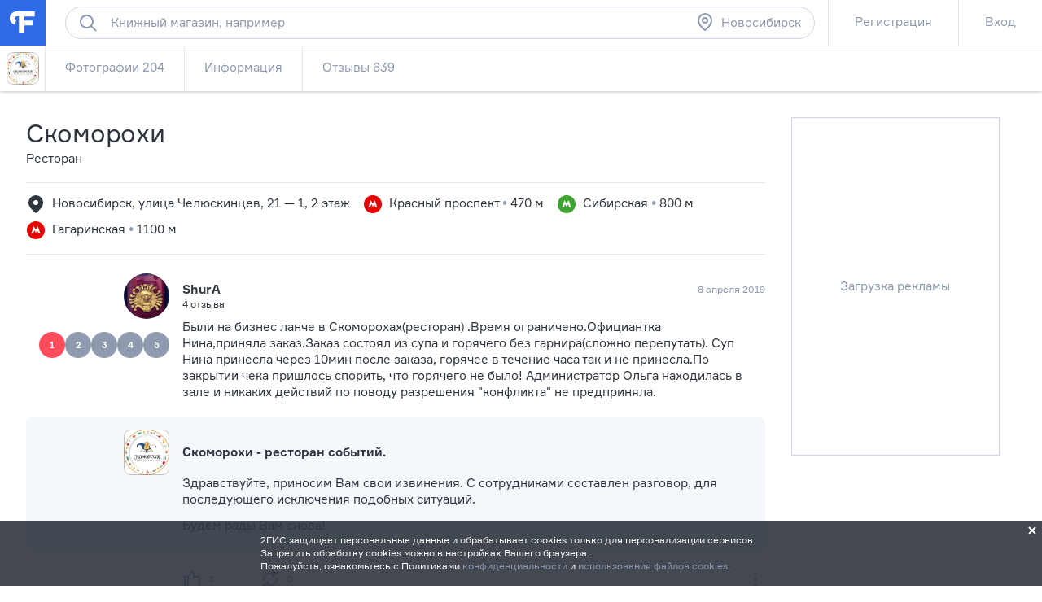

--- FILE ---
content_type: text/html; charset=utf-8
request_url: https://novosibirsk.flamp.ru/firm/skomorokhi_restoran-141265769338400/otzyv-5184821
body_size: 31003
content:
<!DOCTYPE html>
<html prefix="og: http://ogp.me/ns#" lang="ru" class="l-root">
<head cat-store="Head"><meta charset="UTF-8">
<meta http-equiv="X-UA-Compatible" content="edge">
<meta name="apple-itunes-app" content="app-id=572243831, affiliate-data=ct=smartbanner&pt=528179">
	<meta name="description" content="Скоморохи, ресторан в Новосибирске на улица Челюскинцев, 21 — поделился своим мнением пользователь ShurA 08.04.2019. ✎ Читайте отзыв посетителя и официальный ответ компании.">
<meta name="viewport" content="width=device-width, initial-scale=1">
<meta name="referrer" content="origin-when-crossorigin">
<meta http-equiv="refresh" content="172800;url=//novosibirsk.flamp.ru/firm/skomorokhi_restoran-141265769338400/otzyv-5184821">
<meta name="theme-color" content="#e5eaf1">
<title>Скоморохи, ресторан в Новосибирске — отзыв и оценка — ShurA</title>
<link rel="shortcut icon" href="//flamp.ru/static/favicon.png">
<link rel="icon" sizes="192x192" href="//flamp.ru/static/favicon_192.png">
<link rel="apple-touch-icon-precomposed" sizes="72x72" href="//flamp.ru/static/apple-touch-icon-72x72-precomposed.png">
<link rel="apple-touch-icon-precomposed" sizes="144x144" href="//flamp.ru/static/apple-touch-icon-144x144-precomposed.png">
<link rel="stylesheet" href="//flamp.ru/static/styles.css?v=2">
	<link rel="canonical" href="https://novosibirsk.flamp.ru/firm/skomorokhi_restoran-141265769338400/otzyv-5184821">
<link rel="search" type="application/opensearchdescription+xml" href="/static/opensearch.xml" title="Flamp">


<script src="https://content.adriver.ru/adriver.core.2.js"></script>

<meta name="twitter:card" content="summary">
<meta name="twitter:title" content="Скоморохи, ресторан в Новосибирске — отзыв и оценка — ShurA">
	<meta name="twitter:description" content="Скоморохи, ресторан в Новосибирске на улица Челюскинцев, 21 — поделился своим мнением пользователь ShurA 08.04.2019. ✎ Читайте отзыв посетителя и официальный ответ компании.">
<meta name="twitter:url" content="//novosibirsk.flamp.ru/firm/skomorokhi_restoran-141265769338400/otzyv-5184821">
<meta name="twitter:app:id:iphone" content="572243831">
<meta name="twitter:app:name:iphone" content="Flamp">
<meta name="twitter:app:id:googleplay" content="com.flamp.mobile">
<meta name="twitter:app:name:googleplay" content="Flamp">

<meta property="og:title" content="Скоморохи, ресторан в Новосибирске — отзыв и оценка — ShurA">
	<meta property="og:description" content="Скоморохи, ресторан в Новосибирске на улица Челюскинцев, 21 — поделился своим мнением пользователь ShurA 08.04.2019. ✎ Читайте отзыв посетителя и официальный ответ компании.">
<meta property="og:type" content="website">
<meta property="og:url" content="//novosibirsk.flamp.ru/firm/skomorokhi_restoran-141265769338400/otzyv-5184821">
</head>
<body id="page-top" class="l-root">
	<cat-brand-page-loader cat-store="Head"><div class="page-loader is-loading">
	<div class="page-loader__line"></div>
</div></cat-brand-page-loader>
	<cat-brand-svg-defs><div style="display: none;">
	<svg xmlns="http://www.w3.org/2000/svg" xmlns:xlink="http://www.w3.org/1999/xlink">
		<defs>
			<path id="bacpic-path"
				  d="m 53.731343,100 -7.462686,0 C 7.4626866,100 0,91.06194 0,53.861194 L 0,46.268657 C 0,8.93806 7.4626866,0 46.268657,0 l 7.462686,0 C 92.537313,0 100,8.93806 100,46.138806 l 0,7.592537 C 100,91.06194 92.537313,100 53.731343,100 z"
				  vector-effect="non-scaling-stroke"></path>
		</defs>
	</svg>
</div></cat-brand-svg-defs>
	<cat-brand-icons>	<div style="display: none;">
		<svg xmlns="http://www.w3.org/2000/svg"><defs><style>.fil12{fill:#1a2b63}.fil8{fill:#1e99d6}.fil2{fill:#293d7c}.fil1{fill:#445ea0}.fil7{fill:#52bbef}.fil0{fill:#91e0e8}.fil13{fill:#aec1ed}.fil5{fill:#b7092b}.fil6{fill:#d9eafc}.fil3{fill:#eef6ff}.fil15{fill:#ef9614}.fil4{fill:#fe3745}.fil14{fill:#ffaf10}.fil11{fill:#ffc987}.fil16{fill:#ffd00d}.fil10{fill:#ffe2b8}.fil9{fill:#fff}</style></defs><symbol id="icon-custom-friendship" viewBox="0 0 176 96"><path d="M81.2 47.1c-.3-.1-.7-.1-1.1-.1h-.3c-2-7-6.2-13.1-11.9-17.4l4.9-4.9-1.4-1.4-5.1 5.1c-.4-.3-.9-.6-1.3-.8-.6-.4-1.3-.7-2-1.1l1.8-1.8-1.4-1.4-2.4 2.4c-1.6-.7-3.3-1.3-5-1.7l-.7-.7-.4.4c-4.9-1-10-1-15 .3-11.5 3-20.4 11.7-23.6 23-2.1-.1-4.1.6-5.8 1.8-1.9 1.5-3.1 3.6-3.5 6s.3 4.7 1.8 6.7c1.5 1.9 3.6 3.1 6 3.5.5.1 1 .1 1.5.1C20.3 79.4 33.6 89 48 89c2.7 0 5.4-.3 8.2-1 11.4-3 20.3-11.7 23.5-23 2.1.1 4.1-.6 5.8-1.8 1.9-1.5 3.1-3.6 3.5-6 .6-4.9-2.8-9.5-7.8-10.1zM40.3 26c1.7-.4 3.4-.7 5.2-.9l-6.2 6.2 1.4 1.4 7.7-7.7c1.6 0 3.2.2 4.7.4l-5.9 5.9 1.4 1.4 6.8-6.8c1.3.3 2.6.8 3.9 1.3l-4.1 4.1 1.4 1.4 4.7-4.7c.8.4 1.6.8 2.4 1.3l.9.6-1.4 1.4 1.4 1.4 1.7-1.7c5.5 4 9.5 9.8 11.4 16.4l-8.9 3.2c-.6-4.3-4.3-7.6-8.8-7.6-3.7 0-6.9 2.3-8.3 5.5-1-.9-2.3-1.5-3.7-1.5-1.4 0-2.7.6-3.7 1.5-1.4-3.2-4.6-5.5-8.3-5.5-4.5 0-8.2 3.3-8.9 7.6l-8.9-3.2C21.3 36.9 29.6 28.7 40.3 26zM67 52c0 3.9-3.1 7-7 7s-7-3.1-7-7 3.1-7 7-7 7 3.1 7 7zm-24 0c0 3.9-3.1 7-7 7s-7-3.1-7-7 3.1-7 7-7 7 3.1 7 7zm44 4.9c-.2 1.9-1.2 3.5-2.7 4.6-1.5 1.1-3.3 1.6-5.2 1.4l-.9-.1-.2.9c-2.8 11-11.4 19.5-22.3 22.3-16.6 4.3-33.5-5.8-37.7-22.3l-.2-.9-.9.1c-.6.1-1.2.1-1.8 0-1.9-.2-3.5-1.2-4.6-2.7-1.1-1.5-1.6-3.3-1.4-5.2.2-1.9 1.2-3.5 2.7-4.6 1.5-1.1 3.3-1.6 5.1-1.4L27 52.7c.4 4.6 4.2 8.3 9 8.3 5 0 9-4 9-9 0-.4 0-.7-.1-1 .6-1.2 1.7-2 3.1-2 1.3 0 2.5.8 3.1 2l-.1 1c0 5 4 9 9 9 4.7 0 8.6-3.7 9-8.3L79.3 49l.8-.1c.3 0 .7 0 1 .1 3.7.6 6.4 4.1 5.9 7.9zM48 71c-3.9 0-7-3.1-7-7h-2c0 5 4 9 9 9s9-4 9-9h-2c0 3.9-3.1 7-7 7zm119.2-36.5c-1.5-1.9-3.6-3.1-6-3.5-.4-.1-.8-.1-1.2-.1h-.2C154.9 13.9 137.3 3.7 120 8h-1v.3c-1.2.3-2.3.7-3.4 1.2-4.5-3.2-10.6-3.2-15.1 0-2.8 2-4.7 5-5.3 8.5-.6 3.4.2 6.9 2.3 9.7-.5 1.1-.9 2.2-1.2 3.4H96c-4.5 0-8.4 3.3-9 7.8-.7 4.9 2.8 9.5 7.7 10.1.5.1 1 .1 1.5.1 4.1 14.4 17.3 24 31.8 24 2.7 0 5.4-.3 8.2-1 11.4-2.9 20.4-11.7 23.6-23 2.1.1 4.1-.6 5.8-1.8 1.9-1.5 3.1-3.6 3.5-6 .2-2.5-.4-4.9-1.9-6.8zm-9.6-3.5H156c-18.4 0-33.5-9.4-34.9-21.2 15.9-3.6 31.8 5.7 36.5 21.2zM97.2 18.2c.5-2.9 2.1-5.4 4.4-7.1 3.5-2.5 8.1-2.7 11.8-.6-6.5 3.2-11.8 8.5-15 15-1.2-2.3-1.7-4.8-1.2-7.3zm21.7-7.8c-1.1 10.8-9.7 19.4-20.5 20.5 3-9.8 10.7-17.5 20.5-20.5zM167 40.9c-.2 1.9-1.2 3.5-2.7 4.6-1.5 1.1-3.3 1.6-5.2 1.4l-.9-.1-.2.9c-2.8 11-11.4 19.5-22.3 22.3-16.6 4.2-33.5-5.8-37.7-22.3l-.2-.9-.9.1c-.6.1-1.2.1-1.8 0-3.8-.5-6.5-4-6-7.9.5-3.8 4-6.5 7.9-6l.9.1.1-.3c10.8-.8 19.7-8.4 22.4-18.6C124.3 25 138.8 33 156 33c.7 0 1.5 0 2.2-.1l.1.2.9-.1.9-.1c.3 0 .7 0 1 .1 1.9.2 3.5 1.2 4.6 2.7 1.1 1.5 1.5 3.4 1.3 5.2zM116 37c1.7 0 3 1.3 3 3h2c0-2.8-2.2-5-5-5s-5 2.2-5 5h2c0-1.7 1.3-3 3-3zm24-2c-2.8 0-5 2.2-5 5h2c0-1.7 1.3-3 3-3s3 1.3 3 3h2c0-2.8-2.2-5-5-5zm-29 13c0 9.4 7.6 17 17 17s17-7.6 17-17v-1h-34v1zm32 1c-.5 7.8-7 14-15 14s-14.5-6.2-15-14h30z"/></symbol><symbol id="icon-custom-pin-big" viewBox="0 0 80 80"><path d="M41.834 47.006L55.32 30.148l-5.468-5.468-16.858 13.486 8.84 8.84zm2.846 2.846l2.734 2.734-2.828 2.828L36 46.828 24.827 58.001h-2.824v-2.833L33.172 44l-8.586-8.586 2.828-2.828 2.734 2.734 16.858-13.486-2.42-2.42 2.828-2.828 16 16-2.828 2.828-2.42-2.42L44.68 49.852zM4 40c0 19.883 16.117 36 36 36s36-16.117 36-36S59.883 4 40 4 4 20.117 4 40zm-4 0C0 17.908 17.908 0 40 0s40 17.908 40 40-17.908 40-40 40S0 62.092 0 40z"/></symbol><symbol id="icon-custom-pin-small" viewBox="0 0 24 24"><path fill-rule="evenodd" d="M16.37 10.785l-2.739 3.432 1.283 1.283-1.414 1.414-2.5-2.5-3.586 3.584H6v-1.414L9.585 13l-2.5-2.499L8.5 9.086l1.286 1.285 3.428-2.743-.921-.92 1.414-1.415 5 5-1.414 1.414-.923-.922zM12 1C5.935 1 1 5.935 1 12s4.935 11 11 11 11-4.935 11-11S18.065 1 12 1z"/></symbol><symbol id="icon-custom-ribbon-big" viewBox="0 0 40 56"><path fill="#2E6BE6" d="M0 0h40v56l-20-8-20 8z"/><path d="M18 32.414l-3.707-3.707 1.414-1.414L18 29.586l6.293-6.293 1.414 1.414z" fill="#fff"/></symbol><symbol id="icon-custom-ribbon-small" viewBox="0 0 24 24"><path fill="#2e6be6" fill-rule="evenodd" d="M8 7h8v11l-4-3-4 3V7zm-7 5c0 6.065 4.935 11 11 11s11-4.935 11-11S18.065 1 12 1 1 5.935 1 12z"/></symbol><symbol id="icon-custom-spring" viewBox="0 0 110000 110000"><g id="&#x421;&#x43B;&#x43E;&#x439;_x0020_1"><path class="fil0" d="M105274 56396c0-29071-23567-52638-52638-52638S-2 27325-2 56396c0 29072 23567 52639 52638 52639s52638-23567 52638-52639z"/><path class="fil1" d="M12245 34337H4833C1731 41047-1 48519-1 56396c0 935 25 1866 73 2789h12173V34338z"/><path class="fil2" d="M89242 72779h-4618v17375h4618c1182 0 2148-967 2148-2148V74927c0-1182-966-2148-2148-2148z"/><path class="fil3" d="M60523 71972v18991l17776 10605V61365z"/><path class="fil4" d="M84839 104967c0 591-483 1074-1075 1074h-4606c-591 0-1074-483-1074-1074V57967c0-592 483-1075 1074-1075h4606c592 0 1075 483 1075 1075v47000z"/><path class="fil5" d="M81774 104967V57967c0-592 483-1075 1075-1075h-3691c-591 0-1074 483-1074 1075v47000c0 591 483 1074 1074 1074h3691c-592 0-1075-483-1075-1074z"/><path class="fil3" d="M41017 73509h-4980c-592 0-1075 484-1075 1075v13765c0 591 483 1075 1075 1075h4980V73510z"/><path class="fil6" d="M38080 88349V74584c0-591 483-1075 1074-1075h-3117c-592 0-1075 484-1075 1075v13765c0 592 483 1075 1075 1075h3117c-591 0-1074-483-1074-1075z"/><path class="fil4" d="M60738 91065c0 591-483 1075-1074 1075H41876c-591 0-1075-484-1075-1075V71867c0-592 484-1075 1075-1075h17788c591 0 1074 483 1074 1075v19198z"/><path class="fil5" d="M45066 91065V71867c0-592 483-1075 1074-1075h-4263c-591 0-1075 483-1075 1075v19198c0 591 484 1075 1075 1075h4264c-592 0-1075-484-1075-1075z"/><path class="fil7" d="M104099 18291c0-591-484-1075-1075-1075H73707c-591 0-1074 484-1074 1075v20401c0 591 483 1074 1074 1074h8850c591 0 1363 387 1717 861l3448 4612c353 474 933 474 1286 0l3448-4612c354-474 1127-861 1719-861h8849c591 0 1074-483 1074-1074V18291h1z"/><path class="fil8" d="M76897 38692V18291c0-591 484-1075 1075-1075h-4264c-591 0-1074 484-1074 1075v20401c0 591 483 1074 1074 1074h4264c-591 0-1075-483-1075-1074z"/><path class="fil9" d="M97571 25187H79162c-891 0-1612-722-1612-1611 0-891 722-1612 1612-1612h18409c891 0 1611 722 1611 1612 0 889-722 1611-1611 1611zM97571 30184H79162c-891 0-1612-722-1612-1612 0-889 722-1611 1612-1611h18409c891 0 1611 722 1611 1611 0 891-722 1612-1611 1612zM88403 35178h-9241c-891 0-1612-722-1612-1611 0-891 722-1612 1612-1612h9241c891 0 1611 722 1611 1612 0 889-722 1611-1611 1611z"/><path class="fil4" d="M69528 12116c0-6599-5349-11947-11947-11947-6599 0-11947 5348-11947 11947 0 6598 5348 11947 11947 11947 6598 0 11947-5349 11947-11947z"/><path class="fil5" d="M49895 12115c0-5870 4235-10748 9816-11753-692-125-1404-194-2132-194-6598 0-11947 5349-11947 11947s5349 11947 11947 11947c728 0 1440-69 2132-194-5581-1005-9816-5883-9816-11753z"/><path class="fil9" d="M57558 18691c-194 0-377-76-514-215l-5643-5691c-682-686-1056-1599-1056-2572 0-972 374-1885 1056-2571 680-687 1587-1065 2550-1065 964 0 1870 378 2551 1065l1076 1085 1077-1085c682-687 1587-1065 2551-1065s1870 378 2551 1065c680 686 1056 1600 1056 2571 0 972-376 1885-1057 2572l-5687 5693c-137 137-319 213-511 213z"/><path class="fil4" d="M16579 79155c-164 0-318-65-435-182l-4763-4802c-574-580-891-1351-891-2172 0-820 317-1591 891-2171 575-580 1339-899 2153-899s1578 319 2153 899l908 917 909-917c574-580 1339-899 2153-899s1578 319 2153 899 892 1351 892 2171c0 821-317 1591-893 2172l-4800 4805c-115 116-269 180-431 180z"/><path class="fil5" d="M13782 73168c-574-580-891-1351-891-2172 0-770 282-1494 791-2060-50-2-98-7-149-7-813 0-1578 319-2153 899-574 579-891 1350-891 2171s317 1592 891 2171l4765 4804c116 117 269 182 433 182 163 0 317-64 431-180l1271-1272-4499-4535z"/><path class="fil10" d="M39997 60636v-2965c0-1659 1349-3008 3008-3008h694c119 0 215-96 215-215s-96-215-215-215c-1658 0-3007-1349-3007-3008v-2965c0-1659 1349-3008 3007-3008 119 0 215-96 215-215s-96-215-215-215c-1658 0-3007-1349-3007-3008v-2966c0-1658 1349-3007 3007-3007 119 0 215-97 215-215 0-119-96-215-215-215h-1328c-1658 0-3007-1350-3007-3008v-2966c0-1474 1065-2700 2466-2956V14934c0-1772-1450-3222-3223-3222h-5013c-1772 0-3418 1437-3658 3193l-2019 14816c-239 1749-1502 3182-2813 3193v27931h14902c-5-69-11-137-11-208z"/><path class="fil11" d="M38608 11712h-5013c-1772 0-3418 1437-3658 3193l-2019 14816c-239 1749-1502 3182-2812 3193v4264h4247c1316 0 2588-1436 2828-3193l2020-14816c239-1756 1885-3193 3658-3193l3972-1v-1041c0-1772-1450-3222-3223-3222z"/><path class="fil10" d="M43006 63860c-1773 0-3223-1450-3223-3223v-2965c0-1773 1450-3223 3223-3223h17478c1772 0 3222 1450 3222 3223v2965c0 1773-1450 3223-3222 3223H43006z"/><path class="fil2" d="M13105 64341c-591 0-1075-483-1075-1075V30255c0-591 484-1074 1075-1074h11143c591 0 1074 483 1074 1074v33011c0 591-483 1075-1074 1075H13105z"/><path class="fil12" d="M16294 63267V30256c0-591 483-1074 1074-1074h-4263c-591 0-1075 483-1075 1074v33011c0 591 484 1075 1075 1075h4263c-591 0-1074-483-1074-1075z"/><path class="fil13" d="M21552 34443c0-1587-1289-2876-2876-2876-1589 0-2876 1289-2876 2876 0 1589 1287 2876 2876 2876 1587 0 2876-1287 2876-2876z"/><path class="fil10" d="M42374 35626c-1773 0-3223-1450-3223-3223v-2966c0-1773 1450-3222 3223-3222h18110c1772 0 3222 1449 3222 3222v2966c0 1773-1450 3223-3222 3223H42374zM43700 45037c-1772 0-3222-1450-3222-3222v-2966c0-1773 1450-3223 3222-3223h17568c1772 0 3222 1450 3222 3222v2967c0 1772-1450 3222-3222 3222H43700zM43700 54448c-1772 0-3222-1450-3222-3222v-2966c0-1773 1450-3223 3222-3223h17568c1772 0 3222 1450 3222 3223v2966c0 1772-1450 3222-3222 3222H43700z"/><path class="fil11" d="M46322 60542c-1772 0-3222-1450-3222-3222v-2871h-94c-1773 0-3223 1450-3223 3223v2966c0 1772 1450 3222 3223 3222h17478c1772 0 3222-1450 3222-3222v-96H46322zM45690 32308c-1772 0-3222-1450-3222-3222v-2871h-94c-1773 0-3223 1450-3223 3222v2967c0 1772 1450 3222 3223 3222h18110c1772 0 3222-1450 3222-3222v-96H45690zM47018 41719c-1772 0-3222-1450-3222-3222v-2871h-94c-1773 0-3223 1450-3223 3222v2967c0 1772 1450 3222 3223 3222h17567c1773 0 3222-1450 3222-3222v-96H47019zM47018 51131c-1772 0-3222-1450-3222-3222v-2871h-94c-1773 0-3223 1450-3223 3223v2966c0 1772 1450 3222 3223 3222h17567c1773 0 3222-1450 3222-3222v-96H47019z"/><path class="fil14" d="M26207 83714H6987c-234 0-426 193-426 429v12332c0 236 191 430 426 430h19220c235 0 428-194 428-430V84143c0-236-193-429-428-429z"/><path class="fil15" d="M10823 96475v-9392l-4160-3215c20-24 41-44 65-63-102 79-168 201-168 338v12332c0 236 193 430 428 430h4263c-235 0-428-194-428-430z"/><path class="fil16" d="M26207 83714H6987c-130 0-246 60-324 154l9595 7416c187 144 491 144 677 0l9595-7416c-78-93-194-154-324-154z"/><path class="fil14" d="M109575 49876H90355c-235 0-428 193-428 429v12333c0 236 193 429 428 429h19220c235 0 426-193 426-429V50305c0-235-193-429-426-429z"/><path class="fil15" d="M94191 62638v-9393l-4160-3215c19-22 40-44 64-61-100 78-168 200-168 337v12333c0 236 193 429 428 429h4264c-235 0-428-193-428-429z"/><path class="fil16" d="M109575 49876H90355c-130 0-246 60-324 154l9595 7416c185 144 490 144 677 0l9595-7416c-78-93-194-154-324-154z"/></g></symbol><symbol id="icon-custom-summer" viewBox="0 0 110 110"><style>.st0{fill:#50d6ff}.st1{fill:#fff}.st2{fill:#4addff}.st3{fill:#58cbf9}.st4{fill:#48c2ff}.st5{fill:#caedff}.st6{fill:#4db224}.st7{fill:#fbf8e7}.st8{fill:#fdc42a}.st9{fill:#e74c3c}.st10{opacity:.2;fill:#3b3c3d;enable-background:new}.st11{fill:#002f51}.st12{fill:#e9e9e9}.st13{fill:#f93116}.st14{fill:#c9d4d7}.st15{fill:#5acc00}.st16{fill:#703300}.st17{fill:#3ea800}.st18{fill:#41b212}.st19{fill:#ffdb29}.st20{fill:#2e6be6}</style><path class="st0" d="M83.79 11.861C66.032.461 43.26.774 25.92 12.593 8.477 24.413-.192 45.54 3.777 66.144l51.705-10.04 51.914 8.68c3.343-20.708-5.954-41.522-23.606-52.923zM99.98 43.03c1.045 1.987 3.03 1.046 3.97 3.033-.94-2.092-2.925-1.046-3.97-3.033z"/><path class="st1" d="M100.92 29.956c-.104.418-.209.836-.209 1.255a6.232 6.232 0 0 0-1.567.941c-2.193 1.569-3.864 4.288-4.805 7.321-1.149-1.882-4.596-1.255-6.058-.313-1.358 1.046-1.985 2.72-1.88 4.393-.522-.21-1.254-.419-1.88-.419-2.09 0-3.865 1.36-3.865 3.033v.419H17.252c1.149-5.23-1.15-11.61-5.119-14.539-.94-.627-1.88-1.045-2.82-1.255-4.074 7.426-6.267 15.794-6.476 24.266h105.082c-.21-8.89-2.507-17.467-6.999-25.102zm-.94 13.074c1.045 1.987 3.03 1.046 3.97 3.033-.94-2.092-2.925-1.046-3.97-3.033z"/><path class="st2" d="M104.367 37.068c-4.7.418-8.252 3.242-8.774 6.694-.522.104-.94.314-1.462.523-1.985.836-3.552 2.3-4.388 3.974-1.044-.941-2.924-1.15-4.596-.418-1.253.523-2.193 1.464-2.61 2.51H19.131c-.105-2.406-2.09-4.811-5.014-6.066-1.358-.523-2.716-.837-3.97-.732-.104-3.034-1.357-5.962-3.133-7.74-2.716 6.484-4.178 13.492-4.178 20.5v.418h104.142c.417 0 .73 0 1.044-.104v-.314a52.094 52.094 0 0 0-3.656-19.245z"/><path class="st3" d="M2.732 55.58v.733c0 3.974.523 7.949 1.358 11.819l49.72 28.972 52.75-28.972c.94-3.87 1.359-7.845 1.359-11.82v-.731H2.732z"/><path class="st4" d="M107.919 55.685H2.732v1.883h0c.314 11.819 4.7 23.22 12.222 32.319h29.56c.732 5.962 5.954 10.564 12.117 10.354l28.516-.732c14.31-9.831 22.772-26.043 22.772-43.405v-.419zm-21.727 11.61c.104 1.15 1.045 2.092 2.194 2.092h1.044l.105 5.857-33.217.941c-.94 0-1.88.21-2.716.419H21.43v-5.858c2.716-.836 4.7-3.451 4.7-6.484 0-3.347-2.402-6.067-5.536-6.694h56.301a3.918 3.918 0 0 0-.522 1.883c.105 1.987 1.672 3.556 3.656 3.556l11.595-.105.104 2.092h-3.551c-1.15.105-2.09 1.046-1.985 2.3z"/><path class="st5" d="M91.101 60.601l-25.904.314c-1.254 0-2.194 1.046-2.194 2.3 0 1.256 1.045 2.197 2.298 2.197l25.905-.313c1.253 0 2.193-1.046 2.193-2.302 0-1.15-1.044-2.196-2.298-2.196zm5.641 8.681l-22.98.314c-1.254 0-2.298.732-2.716 1.778l-12.639.21c-1.671 0-3.03 1.359-3.03 3.137v.21l-15.459.208c.21-.418.314-.941.314-1.36a3.033 3.033 0 0 0-3.03-3.033H14.328a3.033 3.033 0 0 0 0 6.067h17.862c-.21.418-.418.941-.418 1.569a3.033 3.033 0 0 0 3.03 3.033l20.681-.314c1.672 0 3.03-1.36 3.03-3.138v-.209l22.77-.314c1.254 0 2.299-.732 2.716-1.778l12.744-.313c1.671 0 3.03-1.36 3.03-3.138 0-1.674-1.359-3.033-3.03-2.929z"/><path class="st6" d="M43.052 85.808c-2.507 0-5.118.104-7.625.314-10.237 1.464-4.178.418-10.237 1.464a80.09 80.09 0 0 0-9.923 2.72 53.003 53.003 0 0 0 40.11 18.721c11.177 0 22.04-3.556 31.024-10.25-9.088-7.844-25.07-12.97-43.349-12.97z"/><path class="st7" d="M41.485 92.397l-.209-18.408h16.818l-.21 18.199-16.399.209z"/><path class="st8" d="M54.647 90.41V74.093c0-.209-.21-.418-.523-.418-.313 0-.522.21-.522.418v16.108c-.522-.105-1.045-.105-1.671-.21V74.093c0-.209-.314-.418-.627-.418s-.627.21-.627.418v15.898h-1.671V74.093c0-.209-.313-.418-.627-.418s-.626.21-.626.418v16.003c-.627 0-1.358.105-1.88.21V74.092c0-.209-.314-.418-.627-.418-.314 0-.627.21-.627.418V90.41c-1.462.314-2.403.732-2.403 1.15 0 .837 3.239 1.57 7.312 1.57s7.312-.733 7.312-1.57c.105-.418-.731-.836-2.193-1.15z"/><path class="st9" d="M59.87 86.33c-.523-.208-.94-.208-.94-.104l-.314.837V73.57c0-.209-.418-.418-.94-.418s-.94.21-.94.418v17.886H42.634V73.57c0-.209-.418-.418-.94-.418s-.94.21-.94.418v19.35c0 .105 0 .21.209.21l.209.208h2.402c.21 1.674.732 5.44.836 7.322 0 .314.313.627.627.627.418 0 .626-.313.626-.627.105-2.092.418-5.648.523-7.322h6.894c.209 1.674.73 5.44.835 7.322 0 .314.314.627.627.627.418 0 .627-.313.627-.627.104-2.092.418-5.648.522-7.322h2.298a.225.225 0 0 0 .21-.209c.104-.104.208-.209.208-.314l2.09-6.17c.208 0-.105-.21-.628-.314z"/><path class="st10" d="M76.478 59.869l.209-10.04-.836 9.935.627.105z"/><path class="st11" d="M76.06 45.017v1.046c0 .314-.21.523-.418.523-.209 0-.418-.21-.418-.523v-1.046c0-.314.21-.523.418-.523.313.104.418.314.418.523z"/><path class="st12" d="M80.656 52.025c-.105-3.347-2.298-5.962-5.536-6.59l.418 15.27c3.133-1.777 5.222-5.334 5.118-8.68z"/><path class="st13" d="M71.986 54.744c-.209 2.615 1.254 5.439 3.76 7.112l.836-12.028c-2.611.314-4.387 2.301-4.596 4.916z"/><path class="st14" d="M67.181 59.869l3.343 5.439h12.325l2.507-5.44H67.181z"/><path class="st1" d="M73.97 60.915l-2.506 3.242h10.759l1.462-3.242h-9.714z"/><path class="st11" d="M70.106 61.438h1.567c.104 0 .209.104.209.209s-.105.21-.21.21h-1.566a.225.225 0 0 1-.209-.21c0-.105.104-.21.209-.21zM67.077 59.346h18.175c.209 0 .313.105.313.21 0 .104-.104.208-.313.208H67.077c-.21 0-.314-.104-.314-.209.105 0 .21-.209.314-.209z"/><g><path class="st11" d="M96.22 35.499v1.046c0 .314-.21.523-.418.523-.21 0-.418-.21-.418-.523v-1.046c0-.314.209-.523.418-.523s.418.21.418.523z"/><path class="st12" d="M100.711 42.507c-.104-3.347-2.298-5.962-5.536-6.59l.418 15.27c3.134-1.882 5.223-5.333 5.118-8.68z"/><path class="st15" d="M92.041 45.226c-.208 2.615 1.254 5.439 3.76 7.112l.941-12.132c-2.611.418-4.492 2.3-4.7 5.02z"/><path class="st14" d="M87.341 50.246l3.343 5.44h12.325l2.507-5.44H87.341z"/><path class="st1" d="M94.026 51.292l-2.507 3.243h10.76l1.461-3.243h-9.714z"/><path class="st11" d="M90.161 51.815h1.567c.105 0 .209.105.209.21 0 .104-.104.209-.209.209h-1.567a.225.225 0 0 1-.209-.21c0-.104.105-.209.21-.209zM87.237 49.828h18.175c.209 0 .313.105.313.21 0 .104-.104.208-.313.208H87.237c-.21 0-.314-.104-.314-.209 0-.104.105-.209.314-.209z"/><path class="st1" d="M60.078 14.999l5.119 3.138c-1.776.941-3.03 2.405-3.447 3.87l4.909-3.034 2.089 1.256c-.209-.628-.522-1.36-1.045-1.883l2.612-1.674c-1.254.105-2.403.314-3.552.733-1.67-1.36-4.073-2.197-6.685-2.406zm8.566 5.334L77.209 15c-4.178.21-7.73 2.406-8.565 5.334zm-6.894 1.674c-.836-2.824-4.388-5.02-8.566-5.335l8.566 5.335z"/></g><path class="st16" d="M45.663 46.586c-5.327 5.334-9.923 13.283-12.43 22.069-1.775 6.066-2.402 11.819-1.984 16.839-5.745-2.615-10.237-11.191-11.177-21.546-.836-8.681.731-17.362 4.178-23.22-1.044-2.405-3.76-1.045-3.76-1.045-3.03 7.007-4.387 16.211-3.447 25.52.94 9.413 4.074 17.362 8.252 22.278 1.358 1.464.94 1.255 6.267.942 1.776-.105 3.134-1.151 7.73-1.465-2.194-.627-1.15-.732-3.656-.523-1.15-4.811-.94-11.086.94-17.571 2.507-8.786 7.52-16.317 13.057-20.396M31.353 86.54zM31.353 86.54zM85.356 83.611c0-.104 0-.104 0 0zM91.52 39.683z"/><path class="st17" d="M24.564 41.042c.73.942 1.88 1.36 2.924 1.046.94-.314 1.567-1.36 1.567-2.405l7.939 8.158c.418-1.36.626-2.824.522-4.288-.104-2.929-1.253-5.648-3.134-7.636l-.73-.732 8.773.105c-2.193-3.975-6.267-6.59-10.236-6.59-1.985 0-3.76.523-5.223 1.674-.836-1.987-2.402-3.556-4.492-4.707-1.775-.941-3.655-1.36-5.745-1.464-3.029-.105-6.058.628-8.565 2.092l9.923 4.916c-4.178 1.255-7.52 4.81-8.67 8.995l8.148-2.092c0 .104.105.314.105.418.417 1.255 1.67 2.092 2.924 1.987-.73 1.465 2.298.314 3.97.523zm-.523-.104h-3.029 3.03z"/><path class="st18" d="M68.226 52.025c-.523-4.498-3.343-8.368-7.103-9.937-2.298-.941-4.7-.941-6.685.105.626-2.51 0-5.02-1.672-7.217-2.089-2.615-5.64-4.184-9.4-4.08-.732 0-1.463.106-2.194.21l5.85 7.112c-3.97-.209-8.044 1.883-10.446 5.44l6.476.627v.104c0 1.36-.627 8.054 5.64 5.02h.105c0 .105 0 .105.105.21.104.104.208.314.313.418-.105-.209-.209-.314-.313-.418.313 1.046 1.149 1.778 2.193 1.883 1.045 0 1.985-.628 2.298-1.674l4.387 10.564c2.716-3.452 3.552-8.054 2.194-11.714l8.252 3.347z"/><path class="st19" d="M102.9 18.6c0 5.5-4.5 10-10 10s-10-4.5-10-10 4.5-10 10-10 10 4.5 10 10"/><path class="st20" d="M95 74.7c-1.5 0-2.7-1.2-2.7-2.7 0-1.5 1.2-2.7 2.7-2.7 1.5 0 2.7 1.2 2.7 2.7 0 1.5-1.2 2.7-2.7 2.7M95 64c-4.4 0-8 3.6-8 8 0 2 .7 3.6 2.1 5.7 1.9 2.8 4.7 5 5.9 5.9 1.2-.9 4-3 5.9-5.9 1.4-2.1 2.1-3.7 2.1-5.7 0-4.4-3.6-8-8-8M21 15.6c-1.3 0-2.3-1-2.3-2.3s1-2.3 2.3-2.3c1.3 0 2.3 1 2.3 2.3s-1 2.3-2.3 2.3m0-9.4c-3.9 0-7 3.1-7 7 0 1.7.6 3.2 1.8 5 1.7 2.5 4.1 4.4 5.2 5.1 1.1-.8 3.5-2.6 5.2-5.1 1.2-1.8 1.8-3.3 1.8-5 0-3.9-3.1-7-7-7M17 89.1c-2.2 0-4-1.8-4-4s1.8-4 4-4 4 1.8 4 4-1.8 4-4 4m0-16c-6.6 0-12 5.3-12 12 0 2.9 1 5.4 3.1 8.5 2.9 4.3 7 7.5 8.9 8.8 1.8-1.3 6-4.5 8.9-8.8C28 90.5 29 88 29 85.1c0-6.7-5.4-12-12-12"/></symbol><symbol id="icon-new-year" viewBox="0 0 110 110"><g fill="none" fill-rule="evenodd"><path fill="#CCD6E4" d="M59.981 0L55 3.773 50.02 0l-4.212 4.616-5.589-2.794-3.285 5.314-6.009-1.712-2.247 5.83-6.221-.576-1.14 6.143-6.221.572v6.247l-6.013 1.7 1.15 6.142-5.597 2.777 2.261 5.825L1.91 43.85l3.301 5.306L1 53.773l4.234 4.569-3.227 5.327 5.05 3.648L4.9 73.161l5.637 2.657-1.077 6.136 6.015 1.628v6.23l6.202.573 1.07 6.138 6.209-.512 2.136 5.854 6.014-1.621 3.177 5.359 5.602-2.724 4.146 4.651 4.968-3.757 4.982 3.773 4.212-4.616 5.588 2.795 3.285-5.316 6.008 1.712 2.249-5.829 6.22.577 1.14-6.144 6.222-.571v-6.248l6.013-1.7-1.15-6.142 5.597-2.777-2.261-5.825 4.987-3.765-3.301-5.307 4.21-4.617-4.21-4.617 3.3-5.307-4.987-3.765 2.263-5.823-5.597-2.777 1.148-6.142-6.011-1.7v-6.248l-6.22-.572-1.14-6.143-6.222.576-2.248-5.83-6.008 1.711-3.285-5.314-5.59 2.794z"/><path fill="#1DBF60" d="M23 85.773h64c-17.528 0-25.455-8.401-29.04-16H80.6c-14.024 0-20.357-8.401-23.225-16H74.2c-10.518 0-15.267-8.401-17.419-16H67.8c-12.8 0-12.8-28-12.8-28s0 28-12.8 28h11.019c-2.152 7.599-6.901 16-17.419 16h16.825c-2.868 7.599-9.201 16-23.225 16h22.64c-3.585 7.599-11.512 16-29.04 16" style="mix-blend-mode:multiply"/><path stroke="#303540" stroke-width="2" d="M55 85.773v22"/><path fill="#1DBF60" d="M15 93.773h80c-21.91 0-31.818-8.401-36.3-16H87c-17.53 0-25.446-8.401-29.03-16H79c-13.147 0-19.085-8.401-21.773-16H71c-16 0-16-28-16-28s0 28-16 28h13.773c-2.688 7.599-8.626 16-21.773 16h21.03c-3.584 7.599-11.5 16-29.03 16h28.3c-4.482 7.599-14.39 16-36.3 16" style="mix-blend-mode:multiply"/><path fill="#99C21D" d="M63 53.773a4 4 0 1 1-8 0 4 4 0 0 1 8 0"/><path fill="#FF4D5B" d="M55 69.773a4 4 0 1 1-8 0 4 4 0 0 1 8 0"/><path fill="#CCD6E4" d="M33 83.773a6 6 0 1 0-12 0 6 6 0 0 0 12 0"/><path fill="#FF8D29" d="M55 37.773a4 4 0 1 1-8 0 4 4 0 0 1 8 0"/><path fill="#2E6BE6" d="M27 89.773a6 6 0 0 1 0-12 6 6 0 0 1 0 12m0-24c-9.926 0-18 8-18 18 0 4.404 1.543 8.139 4.717 12.812 4.347 6.401 10.538 11.226 13.283 13.188 2.745-1.962 8.936-6.787 13.284-13.188C43.457 91.912 45 88.177 45 83.773c0-10-8.074-18-18-18m52-7a3 3 0 1 1 0-6 3 3 0 0 1 0 6m0-12c-4.963 0-9 4-9 9 0 2.202.771 4.069 2.358 6.406 2.174 3.2 5.27 5.613 6.642 6.594 1.372-.981 4.468-3.394 6.642-6.594C87.229 59.842 88 57.975 88 55.773c0-5-4.037-9-9-9m-48 4a3 3 0 1 1 0-6 3 3 0 0 1 0 6m0-12c-4.963 0-9 4-9 9 0 2.202.771 4.069 2.358 6.406 2.174 3.2 5.27 5.613 6.642 6.594 1.372-.981 4.468-3.394 6.642-6.594C39.229 51.842 40 49.975 40 47.773c0-5-4.037-9-9-9" style="mix-blend-mode:multiply"/><path fill="#FF4D5B" d="M63 13.773a8 8 0 1 1-16 0 8 8 0 0 1 16 0"/><path fill="#2E6BE6" d="M71 30.44a2 2 0 1 1 0-4 2 2 0 0 1 0 4m0-8a5.99 5.99 0 0 0-6 6c0 1.467.515 2.712 1.572 4.27 1.449 2.133 3.513 3.742 4.428 4.396.915-.654 2.979-2.263 4.428-4.396C76.485 31.152 77 29.907 77 28.44c0-3.334-2.691-6-6-6" style="mix-blend-mode:multiply"/><path fill="#FF8D29" d="M71 85.773a4 4 0 1 1-8 0 4 4 0 0 1 8 0"/></g></symbol><symbol id="icon-arrow-lt-big" viewBox="0 0 48 48"><path d="M29.999 41.5c-.384 0-.768-.146-1.061-.439L11.877 24 28.938 6.939a1.5 1.5 0 1 1 2.121 2.121L16.12 24l14.94 14.939a1.5 1.5 0 0 1-1.061 2.561z" fill="#8e9aad!important"/><path d="M29.999 41a.997.997 0 0 1-.707-.293L12.584 24 29.292 7.293a.999.999 0 1 1 1.414 1.414L15.413 24l15.293 15.293A.999.999 0 0 1 29.999 41z"/></symbol><symbol id="icon-arrow-rt-big" viewBox="0 0 48 48"><path d="M17.379 6.5c.384 0 .768.146 1.061.439L35.502 24 18.44 41.061a1.5 1.5 0 1 1-2.121-2.121L31.258 24 16.319 9.061a1.5 1.5 0 0 1 1.06-2.561z" fill="#8e9aad!important"/><path d="M17.379 7c.256 0 .512.098.707.293L34.794 24 18.087 40.707a.999.999 0 1 1-1.414-1.414L31.966 24 16.672 8.707A.999.999 0 0 1 17.379 7z"/></symbol><symbol id="icon-doubleclick-big" viewBox="0 0 48 48"><path fill="#91C73F" d="M36.082 19.567c-.836-3.258-2.529-6-5.012-8.25a16.43 16.43 0 0 0-6.388-3.596c-.156-.048-.308-.118-.46-.176-.18-.02-.364-.021-.539-.063-1.89-.45-3.803-.607-5.735-.377-3.715.444-6.958 1.925-9.676 4.505-2.318 2.202-3.911 4.842-4.69 7.956-.028.071-.064.139-.08.213-.75 3.192-.705 6.372.446 9.447C6.244 35.373 11.416 39.695 18 40.481c2.012.24 3.858-.091 5.818-.488-.122-.051-.239-.114-.364-.152-1.49-.432-2.87-1.107-4.21-1.876-.627-.476-1.276-.926-1.879-1.431a15.89 15.89 0 0 1-3.635-4.329c-.681-1.199-1.26-2.448-1.602-3.794-.03-.064-.072-.126-.088-.194-.13-.542-.254-1.086-.38-1.63-.055-.884-.112-1.768-.163-2.652-.012-.181.004-.363.006-.546a7.222 7.222 0 0 1 .942-3.553c.029-.051.039-.111.058-.168l.002-.015.101-.154.084-.196.078-.093.012-.012.065-.082c.773-1.062 1.671-1.986 2.843-2.618 1.059-.573 2.163-.945 3.382-1.049a8.162 8.162 0 0 1 4.898 1.074c1.2.622 2.1 1.56 2.835 2.675.1.151.193.306.291.458 1.288 2.583 1.406 5.194.158 7.822-.722 1.519-1.867 2.669-3.27 3.573 1.121.749 2.382 1.109 3.702 1.157.858.022 1.716-.067 2.552-.263 1.662-.375 3.095-1.197 4.176-2.544.466-.583.876-1.212 1.312-1.819.036-.098.06-.204.108-.294.6-1.117.809-2.322.818-3.576.01-1.409-.226-2.784-.568-4.145z"/><path fill="#009047" d="M44.848 21.809c-.561-4.476-2.592-8.159-6.066-11.025-2.865-2.364-6.192-3.587-9.891-3.763-1.575-.075-3.149.038-4.67.524.153.06.302.13.459.177 2.4.72 4.536 1.917 6.39 3.596 2.482 2.25 4.176 4.993 5.01 8.25.342 1.362.579 2.736.569 4.146-.008 1.253-.216 2.458-.817 3.576-.048.09-.073.195-.109.293-.436.608-.845 1.236-1.312 1.819-1.08 1.348-2.514 2.168-4.176 2.544-.835.197-1.693.285-2.551.264-1.32-.048-2.582-.408-3.703-1.157-1.217-.696-2.16-1.674-2.932-2.831-.06-.119-.117-.242-.181-.361-1.062-1.983-1.295-4.064-.75-6.24.355-1.414 1.105-2.605 2.052-3.687l1.796-1.409a8.153 8.153 0 0 0-4.896-1.075c-1.22.105-2.324.476-3.384 1.049-1.17.632-2.07 1.556-2.842 2.619l-.065.082-.012.012-.078.093-.084.196-.101.152-.002.017c-.018.055-.029.116-.058.168a7.222 7.222 0 0 0-.942 3.553c-.002.182-.017.364-.006.545.05.884.108 1.769.163 2.652.126.545.251 1.089.381 1.631.015.067.057.129.088.194.12-.048.24-.126.362-.163-.12.036-.24.115-.362.163.342 1.344.92 2.595 1.602 3.792a15.867 15.867 0 0 0 3.635 4.331c.603.504 1.251.955 1.878 1.43 1.726 1.307 4.267 2.036 6.372 2.384 5.751.95 11.607-1.284 15.376-5.696 1.781-2.084 2.99-4.466 3.558-7.16.465-1.876.537-3.775.299-5.685z"/></symbol><symbol id="icon-arrow-tp" viewBox="0 0 24 24"><path d="M19.71 10.29L12 2.59l-7.71 7.7 1.42 1.42L11 6.41V21h2V6.41l5.29 5.3 1.42-1.42z"/></symbol><symbol id="icon-burger" viewBox="0 0 24 24"><path d="M2 4h20v2H2zm0 7h20v2H2zm0 7h20v2H2z"/></symbol><symbol id="icon-camera-plus" viewBox="0 0 24 24"><path d="M20 5h-2.46l-2-3H8.46l-2 3H4a3 3 0 0 0-3 3v11a3 3 0 0 0 3 3h16a3 3 0 0 0 3-3V8a3 3 0 0 0-3-3zm1 14a1 1 0 0 1-1 1H4a1 1 0 0 1-1-1V8a1 1 0 0 1 1-1h3.54l2-3h4.93l2 3H20a1 1 0 0 1 1 1zM13 9h-2v3H8v2h3v3h2v-3h3v-2h-3V9z"/></symbol><symbol id="icon-camera-solid" viewBox="0 0 24 24"><path d="M20 5h-2.46l-2-3H8.46l-2 3H4a3 3 0 0 0-3 3v11a3 3 0 0 0 3 3h16a3 3 0 0 0 3-3V8a3 3 0 0 0-3-3zm-8 12a4 4 0 1 1 4-4 4 4 0 0 1-4 4z"/></symbol><symbol id="icon-camera" viewBox="0 0 24 24"><path d="M20 5h-2.46l-2-3H8.46l-2 3H4a3 3 0 0 0-3 3v11a3 3 0 0 0 3 3h16a3 3 0 0 0 3-3V8a3 3 0 0 0-3-3zm1 14a1 1 0 0 1-1 1H4a1 1 0 0 1-1-1V8a1 1 0 0 1 1-1h3.54l2-3h4.93l2 3H20a1 1 0 0 1 1 1zM12 8a5 5 0 1 0 5 5 5 5 0 0 0-5-5zm0 8a3 3 0 1 1 3-3 3 3 0 0 1-3 3z"/></symbol><symbol id="icon-check-double-small" viewBox="0 0 24 24"><path d="M20.71 8.71l-1.42-1.42-6.29 6.3L11.41 12l3.3-3.29-1.42-1.42L7 13.59l-2.29-2.3-1.42 1.42L7 16.41l3-3 3 3 7.71-7.7z"/></symbol><symbol id="icon-check-long" viewBox="0 0 24 24"><path d="M10 19.4l-6.7-6.7 1.4-1.4 5.3 5.3L21.3 5.3l1.4 1.4L10 19.4z"/></symbol><symbol id="icon-check-small" viewBox="0 0 24 24"><path d="M10 13.59l-2.29-2.3-1.42 1.42 3.71 3.7 7.71-7.7-1.42-1.42-6.29 6.3z"/></symbol><symbol id="icon-check" viewBox="0 0 24 24"><path d="M10 18.41l-5.71-5.7 1.42-1.42 4.29 4.3 9.29-9.3 1.42 1.42L10 18.41z"/></symbol><symbol id="icon-close-small" viewBox="0 0 24 24"><path d="M15.29 7.29L12 10.59l-3.29-3.3-1.42 1.42 3.3 3.29-3.3 3.29 1.42 1.42 3.29-3.3 3.29 3.3 1.42-1.42-3.3-3.29 3.3-3.29-1.42-1.42z"/></symbol><symbol id="icon-close-solid" viewBox="0 0 24 24"><path d="M12 1a11 11 0 1 0 11 11A11 11 0 0 0 12 1zm4.71 14.29L15.3 16.7 12 13.41l-3.29 3.3-1.42-1.42 3.3-3.29-3.3-3.29 1.42-1.42 3.29 3.3 3.29-3.29 1.41 1.41L13.41 12z"/></symbol><symbol id="icon-close" viewBox="0 0 24 24"><path d="M18.71 6.71l-1.42-1.42-5.29 5.3-5.29-5.3-1.42 1.42 5.3 5.29-5.3 5.29 1.42 1.42 5.29-5.3 5.29 5.3 1.42-1.42-5.3-5.29 5.3-5.29z"/></symbol><symbol id="icon-comment" viewBox="0 0 24 24"><path d="M6 8h12v2H6zm0 4h12v2H6zm13-9H5a3 3 0 0 0-3 3v17l5.33-4H19a3 3 0 0 0 3-3V6a3 3 0 0 0-3-3zm1 13a1 1 0 0 1-1 1H6.67L4 19V6a1 1 0 0 1 1-1h14a1 1 0 0 1 1 1z"/></symbol><symbol id="icon-copy" viewBox="0 0 24 24"><path d="M7 2v5H2v15h15v-5h5V2zm8 18H4V9h3v8h8zm5-5H9V4h11z"/></symbol><symbol id="icon-corner-bt-circled" viewBox="0 0 24 24"><path d="M12 1a11 11 0 1 0 11 11A11 11 0 0 0 12 1zm0 20a9 9 0 1 1 9-9 9 9 0 0 1-9 9zm0-8.41l-3.29-3.3-1.42 1.42 4.71 4.7 4.71-4.7-1.42-1.42-3.29 3.3z"/></symbol><symbol id="icon-corner-bt" viewBox="0 0 24 24"><path d="M12 17.41l-7.71-7.7 1.42-1.42 6.29 6.3 6.29-6.3 1.42 1.42-7.71 7.7z"/></symbol><symbol id="icon-corner-lt" viewBox="0 0 24 24"><path d="M14.29 19.71L6.59 12l7.7-7.71 1.42 1.42L9.41 12l6.3 6.29-1.42 1.42z"/></symbol><symbol id="icon-corner-rt" viewBox="0 0 24 24"><path d="M9.71 19.71l-1.42-1.42 6.3-6.29-6.3-6.29 1.42-1.42 7.7 7.71-7.7 7.71z"/></symbol><symbol id="icon-corner-tp" viewBox="0 0 24 24"><path d="M18.29 15.71L12 9.41l-6.29 6.3-1.42-1.42L12 6.59l7.71 7.7-1.42 1.42z"/></symbol><symbol id="icon-date" viewBox="0 0 24 24"><path d="M18 4V2h-2v2H8V2H6v2H2v18h20V4zm2 16H4V10h16zM4 8V6h16v2zm14 10v-6h-6v6zm-4-4h2v2h-2z"/></symbol><symbol id="icon-edit" viewBox="0 0 24 24"><path d="M17 1.59L3.08 15.51l-1.35 6.76 6.77-1.35L22.41 7zM19.59 7L17.5 9.09 14.91 6.5 17 4.41zM7.51 19.08l-3.23.65.65-3.23 8.57-8.59 2.59 2.59z"/></symbol><symbol id="icon-enter" viewBox="0 0 24 24"><path d="M13.5 3H12v2h1.5a5.5 5.5 0 0 1 0 11H10v-3.77L2.06 17 10 21.77V18h3.5a7.5 7.5 0 0 0 0-15zM8 18.23L5.94 17 8 15.77z"/></symbol><symbol id="icon-face-angry" viewBox="0 0 24 24"><path d="M12 1a11 11 0 1 0 11 11A11 11 0 0 0 12 1zm0 20a9 9 0 1 1 9-9 9 9 0 0 1-9 9zm0-7a6 6 0 0 0-4.8 2.4l1.6 1.2a4 4 0 0 1 6.4 0l1.6-1.2A6 6 0 0 0 12 14zm1.544-3.895l3.996-1.998.894 1.788-3.996 1.998zm-7.998-.214l.894-1.788 3.996 1.998-.894 1.788z"/></symbol><symbol id="icon-face-fun" viewBox="0 0 24 24"><path d="M12 1a11 11 0 1 0 11 11A11 11 0 0 0 12 1zm0 20a9 9 0 1 1 9-9 9 9 0 0 1-9 9zM8.5 11A1.5 1.5 0 1 0 7 9.5 1.54 1.54 0 0 0 8.5 11zm7-3A1.5 1.5 0 1 0 17 9.5 1.54 1.54 0 0 0 15.5 8zM12 16a4 4 0 0 1-3.2-1.6l-1.6 1.2a6 6 0 0 0 9.6 0l-1.6-1.2A4 4 0 0 1 12 16z"/></symbol><symbol id="icon-face-sad" viewBox="0 0 24 24"><path d="M12 1a11 11 0 1 0 11 11A11 11 0 0 0 12 1zm0 20a9 9 0 1 1 9-9 9 9 0 0 1-9 9zM8.5 11A1.5 1.5 0 1 0 7 9.5 1.54 1.54 0 0 0 8.5 11zm7-3A1.5 1.5 0 1 0 17 9.5 1.54 1.54 0 0 0 15.5 8zM12 14a6 6 0 0 0-4.8 2.4l1.6 1.2a4 4 0 0 1 6.4 0l1.6-1.2A6 6 0 0 0 12 14z"/></symbol><symbol id="icon-favorites-bg" viewBox="0 0 24 24"><path d="M12 21l-5-4.5C4.2 14 2 11.6 2 9c0-3.6 2.4-6 6-6 1.4 0 2.9.8 4 2 1.1-1.2 2.6-2 4-2 3.6 0 6 2.4 6 6 0 2.6-2.2 5-5 7.5L12 21z"/></symbol><symbol id="icon-favorites" viewBox="0 0 24 24"><path d="M12 22.3l-5.7-5.1C3.6 14.8 1 12.1 1 9c0-4.2 2.8-7 7-7 1.4 0 2.8.6 4 1.6 1.2-1 2.6-1.6 4-1.6 4.2 0 7 2.8 7 7 0 3.1-2.6 5.8-5.3 8.3l-5.7 5zM8 4C4.9 4 3 5.9 3 9c0 2.3 2.2 4.6 4.7 6.7l4.3 3.9 4.3-3.9c2.4-2.1 4.7-4.4 4.7-6.8 0-3.1-1.9-5-5-5-1.1 0-2.4.6-3.2 1.6l-.8 1-.8-.9C10.4 4.7 9.1 4 8 4z"/></symbol><symbol id="icon-filter" viewBox="0 0 24 24"><path d="M16 15a4 4 0 0 0-3.86 3H2v2h10.14a4 4 0 0 0 7.72 0H22v-2h-2.14A4 4 0 0 0 16 15zm0 6a2 2 0 1 1 2-2 2 2 0 0 1-2 2zM8 8a4 4 0 0 0-3.86 3H2v2h2.14a4 4 0 0 0 7.72 0H22v-2H11.86A4 4 0 0 0 8 8zm0 6a2 2 0 1 1 2-2 2 2 0 0 1-2 2zM19.86 4a4 4 0 0 0-7.72 0H2v2h10.14a4 4 0 0 0 7.72 0H22V4zM16 7a2 2 0 1 1 2-2 2 2 0 0 1-2 2z"/></symbol><symbol id="icon-grid" viewBox="0 0 24 24"><path d="M2 11h9V2H2zm2-7h5v5H4zm9-2v9h9V2zm7 7h-5V4h5zM2 22h9v-9H2zm2-7h5v5H4zm9 7h9v-9h-9zm2-7h5v5h-5z"/></symbol><symbol id="icon-home" viewBox="0 0 24 24"><path d="M23.63 11.23L21 9.07V9h-.09L12 1.71 3.09 9H3v.07L.37 11.23l1.27 1.55L3 11.66V22h18V11.66l1.37 1.12zM19 20H5V10l7-5.73L19 10z"/></symbol><symbol id="icon-like" viewBox="0 0 24 24"><path d="M21.93 9.06A3 3 0 0 0 19.64 8H15V4a3 3 0 0 0-3-3h-.51l-5 7H2v14h16.31a3 3 0 0 0 3-2.51l1.33-8a3 3 0 0 0-.71-2.43zM6 20H4V10h2zm13.29-.83a1 1 0 0 1-1 .83H8V9.32l4.44-6.22A1 1 0 0 1 13 4v6h6.64a1 1 0 0 1 1 1.17z"/></symbol><symbol id="icon-list" viewBox="0 0 24 24"><path d="M6 4h16v2H6zm0 7h16v2H6zm0 7h16v2H6zM2 4h2v2H2zm0 7h2v2H2zm0 7h2v2H2z"/></symbol><symbol id="icon-lock-closed" viewBox="0 0 24 24"><path d="M18 10V7A6 6 0 0 0 6 7v3H4v5a8 8 0 0 0 16 0v-5zM8 7a4 4 0 0 1 8 0v3H8zm10 8a6 6 0 0 1-12 0v-3h12zm-7-1h2v3h-2z"/></symbol><symbol id="icon-lock-opened" viewBox="0 0 24 24"><path d="M18 10V7A6 6 0 1 0 6 7h2a4 4 0 0 1 4-4 4 4 0 0 1 4 4v3H4v5a8 8 0 0 0 16 0v-5zm0 5a6 6 0 0 1-12 0v-3h12zm-7-1h2v3h-2z"/></symbol><symbol id="icon-message" viewBox="0 0 24 24"><path d="M1.42 22.58l1.88-5.66a10 10 0 1 1 3.78 3.78zm5.91-4.08l.4.25a8 8 0 1 0-2.49-2.49l.25.4-.92 2.75z"/></symbol><symbol id="icon-minus-circled" viewBox="0 0 24 24"><path d="M12 1a11 11 0 1 0 11 11A11 11 0 0 0 12 1zm0 20a9 9 0 1 1 9-9 9 9 0 0 1-9 9zM7 11h10v2H7z"/></symbol><symbol id="icon-more" viewBox="0 0 24 24"><path d="M10.007 5l2-2 2.002 2-2.001 2.001zM10.007 12l2-2.001L14.01 12l-2.001 2.001zM10.006 19l2.001-2.001 2.001 2-2 2.002z"/></symbol><symbol id="icon-news" viewBox="0 0 24 24"><path d="M6 2v16h2V4h12v15a1 1 0 0 1-1 1H5a1 1 0 0 1-1-1v-9H2v9a3 3 0 0 0 3 3h14a3 3 0 0 0 3-3V2zm4 4h8v2h-8zm0 4h8v2h-8zm0 4h4v2h-4z"/></symbol><symbol id="icon-notification" viewBox="0 0 24 24"><path d="M19.27 3.82L20.33 2l-1.72-1-1.07 1.83a7.11 7.11 0 0 0-8 1.89L2 13.37 8.24 17a4 4 0 1 0 6.93 4L18 22.59l3.69-10.91a7.11 7.11 0 0 0-2.42-7.86zM13.43 20A2 2 0 1 1 10 18l3.62 2.09zm6.32-9l-2.91 8.6L5.1 12.86l6-6.82a5.1 5.1 0 0 1 8.66 5z"/></symbol><symbol id="icon-phone" viewBox="0 0 24 24"><path d="M10 4V2c-4 0-8 4-8 8h2a6.44 6.44 0 0 1 6-6zm-2 6a2.14 2.14 0 0 1 2-2V6a4.29 4.29 0 0 0-4 4zm13.11-7a3 3 0 0 0-2.24-1h-4.69l-1.25 6.25 1.21 1.57a10.34 10.34 0 0 1-4.37 4.35l-1.5-1.24L2 14.18v4.7a3 3 0 0 0 1 2.24 3.05 3.05 0 0 0 2 .76h.39A19 19 0 0 0 21.85 5.41 3.05 3.05 0 0 0 21.11 3zM5.17 19.86a1.05 1.05 0 0 1-.83-.25 1 1 0 0 1-.34-.73v-3.06l3.73-.75 1.75 1.44.57-.25a12.34 12.34 0 0 0 6.18-6.15l.25-.55-1.41-1.81.75-3.75h3.05a1 1 0 0 1 .74.33 1.05 1.05 0 0 1 .25.83 17 17 0 0 1-14.69 14.7z"/></symbol><symbol id="icon-pin" viewBox="0 0 24 24"><path d="M12 1a9 9 0 0 0-9 9 11.81 11.81 0 0 0 2.16 6.55 24.38 24.38 0 0 0 6.29 6.29l.55.36.55-.36a24.38 24.38 0 0 0 6.29-6.29A11.81 11.81 0 0 0 21 10a9 9 0 0 0-9-9zm5.16 14.45A22.39 22.39 0 0 1 12 20.77a22.39 22.39 0 0 1-5.16-5.32A9.88 9.88 0 0 1 5 10a7 7 0 0 1 14 0 9.88 9.88 0 0 1-1.84 5.45zM12 6a4 4 0 1 0 4 4 4 4 0 0 0-4-4zm0 6a2 2 0 1 1 2-2 2 2 0 0 1-2 2z"/></symbol><symbol id="icon-plus-circled" viewBox="0 0 24 24"><path d="M12 1a11 11 0 1 0 11 11A11 11 0 0 0 12 1zm0 20a9 9 0 1 1 9-9 9 9 0 0 1-9 9zm1-14h-2v4H7v2h4v4h2v-4h4v-2h-4V7z"/></symbol><symbol id="icon-plus-long" viewBox="0 0 24 24"><path d="M22 11h-9V2h-2v9H2v2h9v9h2v-9h9v-2z"/></symbol><symbol id="icon-plus-solid" viewBox="0 0 24 24"><path d="M12 1a11 11 0 1 0 11 11A11 11 0 0 0 12 1zm5 12h-4v4h-2v-4H7v-2h4V7h2v4h4z"/></symbol><symbol id="icon-plus" viewBox="0 0 24 24"><path d="M19 11h-6V5h-2v6H5v2h6v6h2v-6h6v-2z"/></symbol><symbol id="icon-reflamp" viewBox="0 0 24 24"><path d="M19 12a6 6 0 0 1-6 6h-3v-3.77L2.06 19 10 23.77V20h3a8 8 0 0 0 8-8v-1h-2zM8 20.23L5.94 19 8 17.77v2.47zM5 12a6 6 0 0 1 6-6h3v3.77L21.94 5 14 .23V4h-3a8 8 0 0 0-8 8v1h2zm11-8.23L18.06 5 16 6.23V3.77z"/></symbol><symbol id="icon-review" viewBox="0 0 24 24"><path d="M22.59 17l-2.47-5.12a3.64 3.64 0 0 0 1.49-4.82 3.59 3.59 0 0 0-2.15-1.83 3.62 3.62 0 0 0-2.46.11L14.73.68 8.28 8.3l-4.73 2.3a4.59 4.59 0 0 0-2.34 2.73A4.66 4.66 0 0 0 1.56 17a4.79 4.79 0 0 0 6.15 2l.49-.21 1.4 2.61a3 3 0 0 0 2.67 1.6 3 3 0 0 0 1.17-.24l2.94-1.26-2.27-4.5zm-3.73-9.87a1.6 1.6 0 0 1 1 .82 1.68 1.68 0 0 1-.56 2.13l-1.46-2.94a1.65 1.65 0 0 1 1.02-.01zm.55 7.87H13.1l-2.93-5.84 4.1-4.84zm-6.76 5.92a1 1 0 0 1-1.28-.45L9.1 16.18l-2.19 1A2.79 2.79 0 0 1 3.32 16a2.67 2.67 0 0 1-.21-2.09 2.59 2.59 0 0 1 1.33-1.51l4.11-2 5.08 10.1z"/></symbol><symbol id="icon-search" viewBox="0 0 24 24"><path d="M22.71 21.29l-5.54-5.54a8.53 8.53 0 1 0-1.41 1.41l5.54 5.54zM10.5 17a6.5 6.5 0 1 1 6.5-6.5 6.51 6.51 0 0 1-6.5 6.5z"/></symbol><symbol id="icon-settings" viewBox="0 0 24 24"><path d="M15.38 23H8.62l-.35-2.82a8.92 8.92 0 0 1-1.49-.85l-2.61 1.1-3.39-5.86L3 12.86A8.18 8.18 0 0 1 3 12v-.77L.79 9.38l3.35-5.8 2.73 1a9 9 0 0 1 1.3-.75L8.65 1h6.69l.48 2.86a9 9 0 0 1 1.32.76l2.71-1L23.2 9.4 21 11.24V12a8 8 0 0 1 0 .85l2.25 1.71-3.38 5.86-2.59-1.09a9 9 0 0 1-1.5.86zm-5-2h3.23l.28-2.24.57-.21a7 7 0 0 0 2-1.14l.47-.38 2.06.87 1.62-2.8-1.81-1.37.1-.6A7 7 0 0 0 19 12a6.92 6.92 0 0 0-.09-1l-.08-.56 1.79-1.47L19 6.07l-2.17.81-.44-.35a6.94 6.94 0 0 0-1.8-1L14 5.28 13.65 3h-3.3L10 5.28l-.53.21a6.94 6.94 0 0 0-1.79 1l-.44.35L5 6.05 3.37 8.92l1.8 1.48-.08.6a6.35 6.35 0 0 0 0 2.18l.1.59L3.4 15.1 5 17.9l2.09-.9.47.38a7 7 0 0 0 2 1.14l.57.21zM12 17a5 5 0 1 1 5-5 5 5 0 0 1-5 5zm0-8a3 3 0 1 0 3 3 3 3 0 0 0-3-3z"/></symbol><symbol id="icon-share" viewBox="0 0 24 24"><path d="M18 15a4 4 0 0 0-2.84 1.19l-5.33-3.11a3.58 3.58 0 0 0 0-2.16l5.33-3.11A4 4 0 1 0 14 5a4 4 0 0 0 .17 1.08L8.84 9.19a4 4 0 1 0 0 5.63l5.33 3.11A4 4 0 0 0 14 19a4 4 0 1 0 4-4zm0-12a2 2 0 1 1-2 2 2 2 0 0 1 2-2zM6 14a2 2 0 1 1 2-2 2 2 0 0 1-2 2zm12 7a2 2 0 1 1 2-2 2 2 0 0 1-2 2z"/></symbol><symbol id="icon-tab" viewBox="0 0 24 24"><path d="M18 20H4V6h7V4H2v18h18v-9h-2v7zM15 2v2h3.59l-8.3 8.29 1.42 1.42L20 5.41V9h2V2h-7z"/></symbol><symbol id="icon-trash" viewBox="0 0 24 24"><path d="M22 5h-6a4 4 0 0 0-8 0H2v2h2.06l1 16h13.88l1-16H22zM12 3a2 2 0 0 1 2 2h-4a2 2 0 0 1 2-2zm5.06 18H6.94L6.06 7h11.88zM9 9h2v10H9zm4 0h2v10h-2z"/></symbol><symbol id="icon-mark-address" viewBox="0 0 24 24"><path d="M12 1a9 9 0 0 0-9 9c0 2.2.77 4.07 2.36 6.41A28.25 28.25 0 0 0 12 23a28.27 28.27 0 0 0 6.64-6.59C20.23 14.07 21 12.2 21 10a9 9 0 0 0-9-9zm0 12a3 3 0 1 1 3-3 3 3 0 0 1-3 3z"/></symbol><symbol id="icon-mark-bus" viewBox="0 0 24 24"><path class="cls-1" d="M20 6V4a2 2 0 0 0-2-2H6a2 2 0 0 0-2 2v2H2v5l2 1v6a2 2 0 0 0 1 1.72V22h3v-1h8v1h3v-2.28A2 2 0 0 0 20 18v-6l2-1V6zM7 18a1 1 0 0 1-1-1v-1a1 1 0 0 1 1-1 1 1 0 0 1 1 1v1a1 1 0 0 1-1 1zm10 0a1 1 0 0 1-1-1v-1a1 1 0 0 1 1-1 1 1 0 0 1 1 1v1a1 1 0 0 1-1 1zm1-5H6V6h12z"/></symbol><symbol id="icon-mark-business" viewBox="0 0 24 24"><path d="M17 15h-2v-2H9v2H7v-2H2v9h20v-9h-5v2zm-.1-10a5 5 0 0 0-9.8 0H2v6h20V5zM9.18 5a3 3 0 0 1 5.63 0z"/></symbol><symbol id="icon-mark-card" viewBox="0 0 24 24"><path d="M2 19a2 2 0 0 0 2 2h16a2 2 0 0 0 2-2v-2H2zM20 3H4a2 2 0 0 0-2 2v9h20V5a2 2 0 0 0-2-2zm-8 9H4v-2h8z"/></symbol><symbol id="icon-mark-comment" viewBox="0 0 24 24"><path d="M19 3H5a3 3 0 0 0-3 3v17l5-4h12a3 3 0 0 0 3-3V6a3 3 0 0 0-3-3zm-2 11H7v-2h10zm0-4H7V8h10z"/></symbol><symbol id="icon-mark-crown" viewBox="0 0 24 24"><path d="M3 2l5 6 4-6 4 6 5-6-2 16H5L3 2zm2 18h14v2H5v-2z"/></symbol><symbol id="icon-mark-info" viewBox="0 0 24 24"><path d="M12 1a11 11 0 1 0 11 11A11 11 0 0 0 12 1zm-1 6h2v2h-2zm4 10H9v-2h2v-2H9v-2h4v4h2z"/></symbol><symbol id="icon-mark-like" viewBox="0 0 24 24"><path d="M18.9 8H14V4a3 3 0 0 0-3-3L6 8H2v14h15.76a3 3 0 0 0 3-2.58l1.14-8a3 3 0 0 0-3-3.42zM6 20H4V10h2z"/></symbol><symbol id="icon-mark-mobile" viewBox="0 0 24 24"><path fill-rule="evenodd" d="M16 2H8a2 2 0 0 0-2 2v16a2 2 0 0 0 2 2h8a2 2 0 0 0 2-2V4a2 2 0 0 0-2-2zm0 16H8V4h8z"/></symbol><symbol id="icon-mark-phone" viewBox="0 0 24 24"><path d="M4 10H2c0-4 4-8 8-8v2a6.44 6.44 0 0 0-6 6zm2 0a4.29 4.29 0 0 1 4-4v4zm15.85-4.57A20.16 20.16 0 0 1 5.43 21.85a3 3 0 0 1-3.43-3V15l6-1 1.42 1.82a12.72 12.72 0 0 0 6.36-6.32L14 8l1-6h3.88a3 3 0 0 1 2.97 3.43z"/></symbol><symbol id="icon-mark-review" viewBox="0 0 24 24"><path d="M22.59 17l-2.9-6a2.67 2.67 0 0 0 1-3.48 2.63 2.63 0 0 0-3.31-1.26L14.73.68 9.22 7.2l4.9 9.8zM3.55 10.61a4.59 4.59 0 0 0-2.34 2.73A4.66 4.66 0 0 0 1.56 17a4.79 4.79 0 0 0 6.15 2l.49-.21 1.4 2.61a3 3 0 0 0 2.67 1.6 3 3 0 0 0 1.17-.24l1.09-.47-6.85-13.7z"/></symbol><symbol id="icon-mark-schedule" viewBox="0 0 24 24"><path d="M12 1a11 11 0 1 0 11 11A11 11 0 0 0 12 1zm4.49 14.86L11 12.57V6h2v5.43l4.51 2.71z"/></symbol><symbol id="icon-mark-subway" viewBox="0 0 24 24"><path d="M12 1a11 11 0 1 0 11 11A11 11 0 0 0 12 1zm3.21 15l-1.37-4L12 15.27 10.17 12l-1.38 4H6.5l3-9 2.5 4.48L14.5 7l3 9z"/></symbol><symbol id="icon-mark-warning" viewBox="0 0 24 24"><path d="M12 1a11 11 0 1 0 11 11A11 11 0 0 0 12 1zm1 16h-2v-2h2zm0-4h-2V7h2z"/></symbol><symbol id="icon-mark-web" viewBox="0 0 24 24"><path d="M12 1a11 11 0 1 0 11 11A11 11 0 0 0 12 1zM3 12a9 9 0 0 1 .06-1H4a4 4 0 0 0 4 4h1a2 2 0 0 0 2 2v3.94A9 9 0 0 1 3 12zm15.71 6A2 2 0 0 0 17 17a4 4 0 0 0-4-4h-3v-2a2 2 0 0 0 2-2V7a4 4 0 0 0 3.89-3.1A9 9 0 0 1 18.71 18z"/></symbol><symbol id="icon-bell-giant" viewBox="0 0 96 96"><path d="M37.248 93.795c-8.412 0-15.256-6.666-15.256-14.859 0-2.955.895-5.816 2.589-8.275l3.294 2.27a10.555 10.555 0 0 0-1.883 6.006c0 5.988 5.049 10.859 11.256 10.859 3.597 0 7.008-1.706 9.125-4.562l3.214 2.381c-2.869 3.869-7.481 6.18-12.339 6.18zm30.026-3.012L4.881 47.542l33.3-32.95c9.951-9.849 25.276-11.59 37.157-4.462L82.393.606l3.215 2.381-6.979 9.42c10.875 8.614 14.484 23.508 8.524 36.171L67.274 90.783zM11.118 46.998l54.551 37.807 17.865-37.931c5.405-11.484 1.717-25.092-8.77-32.355h-.001C64.262 7.237 50.06 8.463 40.994 17.436L11.118 46.998z"/></symbol><symbol id="icon-camera-giant" viewBox="0 0 96 96"><path d="M86 23H64.6l-3.2-6.3c-.5-1-1.6-1.7-2.7-1.7H37.2c-1.1 0-2.2.6-2.7 1.7L31.4 23H25v-2c0-1.1-.9-2-2-2h-6c-1.1 0-2 .9-2 2v2h-5c-1.7 0-3 1.3-3 3v52c0 1.7 1.3 3 3 3h76c1.7 0 3-1.3 3-3V26c0-1.7-1.3-3-3-3zM9 78V26c0-.6.4-1 1-1h7v-4h6v58H10c-.6 0-1-.4-1-1zm78 0c0 .6-.4 1-1 1H25V25h7.6l3.7-7.5c.2-.3.5-.6.9-.5h21.5c.4 0 .7.2.9.5l3.7 7.5H86c.6 0 1 .4 1 1v52zM48 35c-9.4 0-17 7.6-17 17s7.6 17 17 17 17-7.6 17-17-7.6-17-17-17zm0 32c-8.3 0-15-6.7-15-15s6.7-15 15-15 15 6.7 15 15-6.7 15-15 15zm0-24c-5 0-9 4-9 9s4 9 9 9 9-4 9-9-4-9-9-9zm0 16c-3.9 0-7-3.1-7-7s3.1-7 7-7 7 3.1 7 7-3.1 7-7 7zm28-28c-2.8 0-5 2.2-5 5s2.2 5 5 5 5-2.2 5-5-2.2-5-5-5zm0 8c-1.7 0-3-1.3-3-3s1.3-3 3-3 3 1.3 3 3-1.3 3-3 3zM42 27h12c1.7 0 3-1.3 3-3s-1.3-3-3-3H42c-1.7 0-3 1.3-3 3s1.3 3 3 3zm0-4h12c.6 0 1 .4 1 1s-.4 1-1 1H42c-.6 0-1-.4-1-1s.4-1 1-1z"/></symbol><symbol id="icon-cross-giant" viewBox="0 0 96 96"><path d="M74.086 75.914L47.5 49.328 20.914 75.914l-2.828-2.828L44.671 46.5 18.086 19.914l2.828-2.828L47.5 43.671l26.586-26.585 2.828 2.828L50.328 46.5l26.586 26.586z"/></symbol><symbol id="icon-envelope-giant" viewBox="0 0 96 96"><path d="M83.51 81.5H13.49a3 3 0 0 1-2.99-3.005V27.55 16.505a3 3 0 0 1 2.99-3.005h70.02a3.001 3.001 0 0 1 2.99 3.005v61.99a3.001 3.001 0 0 1-2.99 3.005zm-69.01-4h68V30.912L49.501 49.231a1.993 1.993 0 0 1-.999.269h-.004a1.997 1.997 0 0 1-1-.269L14.5 30.912V77.5zm0-51.163l34 18.875 34-18.875V17.5h-68v8.837z"/></symbol><symbol id="icon-favorites-giant" viewBox="0 0 96 96"><path d="M42.33 29.24L48 34.35l5.66-5.09C56.43 26.83 59 24.15 59 21a6.62 6.62 0 0 0-7-7 6.4 6.4 0 0 0-4 1.59A6.39 6.39 0 0 0 44 14a6.63 6.63 0 0 0-7 7c0 3.15 2.57 5.83 5.33 8.24zM44 16a4.66 4.66 0 0 1 3.25 1.66l.75.85.75-.85A4.68 4.68 0 0 1 57 21c0 2.35-2.24 4.63-4.67 6.76L48 31.65l-4.34-3.91C41.24 25.63 39 23.35 39 21a4.64 4.64 0 0 1 5-5zM32 47h16v2H32zm46.17 8L81 14.63a3 3 0 0 0-2.78-3.2L73 11.07V10a3 3 0 0 0-3-3H26a3 3 0 0 0-3 3v1.07l-5.21.37A3 3 0 0 0 15 14.63L17.83 55H15v34h66V55zm-.1-41.57A1 1 0 0 1 79 14.5L76.17 55H73V13.07zM25 55V41h46v14H55v1a7 7 0 0 1-14 0v-1zm1-46h44a1 1 0 0 1 1 1v29H25V10a1 1 0 0 1 1-1zm-9 5.5a1 1 0 0 1 .93-1.07l5.07-.36V55h-3.17zM79 87H17V57h22.06a9 9 0 0 0 17.89 0H79z"/></symbol><symbol id="icon-feed-giant" viewBox="0 0 96 96"><path d="M56 72c0-17.677-14.327-32-32-32v4c15.465 0 28 12.534 28 28h4zM24 8c35.265.009 63.866 28.628 64 64h-3.985C83.88 38.84 57.067 12.009 24 12V8zm48.997 64c-.269-26.561-21.924-48-48.599-48l-.266.001v4l.266-.001c24.463 0 44.322 19.65 44.591 44h4.008zM12 72c0 6.629 5.372 12 12 12 6.629 0 12-5.372 12-12 0-6.629-5.372-12-12-12-6.629 0-12 5.372-12 12zm-4 0c0-8.837 7.162-16 16-16 8.837 0 16 7.161 16 16 0 8.837-7.161 16-16 16-8.837 0-16-7.161-16-16z"/></symbol><symbol id="icon-filter-giant" viewBox="0 0 96 96"><path d="M58 22v-6h-4v16h4v-6h22v-4zM16 22h34v4H16zM38 46H16v4h22v6h4V40h-4zM46 46h34v4H46zM16 70h26v4H16zM50 64h-4v16h4v-6h30v-4H50z"/></symbol><symbol id="icon-flag-giant" viewBox="0 0 96 96"><path class="cls-1" d="M81.78 22.67l-2.29.4A58.78 58.78 0 0 1 68.2 24.3a82.64 82.64 0 0 1-12.68-1.12l1.67-8-1-.18a115.36 115.36 0 0 0-20-2 117.65 117.65 0 0 0-20.37 2l-1 .18 7.55 34L31 88.22l2-.43-8.66-39a72.26 72.26 0 0 1 23.8 0l-1.61 8 1 .18A123.33 123.33 0 0 0 68.2 59.2a114.67 114.67 0 0 0 11.9-.68l1.39-.14L73.11 40zm-57.9 24.19L17.2 16.81a113.55 113.55 0 0 1 19-1.81 110.57 110.57 0 0 1 18.61 1.81l-6.28 30.05a74.36 74.36 0 0 0-24.65 0zm54.63 9.8c-3.85.37-7.15.54-10.31.54a117.55 117.55 0 0 1-19.32-2l1.41-7 4.82-23.06A84.79 84.79 0 0 0 68.2 26.3a54.15 54.15 0 0 0 10-1L70.89 40z"/></symbol><symbol id="icon-heart-giant" viewBox="0 0 96 96"><path d="M48 86.7L26.7 67.5C15.9 58.1 6 47.8 6 36c0-15.6 10.4-26 26-26 5.5 0 11.4 2.7 16 7.1 4.6-4.4 10.5-7.1 16-7.1 15.6 0 26 10.4 26 25.9 0 11.8-9.9 22.1-20.7 31.5L48 86.7zM32 14c-13.4 0-22 8.6-22 22 0 10.2 9.3 19.7 19.3 28.5L48 81.3l18.7-16.8C76.7 55.7 86 46.2 86 36c0-13.3-8.6-21.9-22-21.9-4.9 0-10.6 2.9-14.5 7.3L48 23l-1.5-1.7C42.6 16.9 36.9 14 32 14z"/></symbol><symbol id="icon-like-giant" viewBox="0 0 96 96"><path d="M88.494 44.5a9.99 9.99 0 0 0 4.006-8c0-5.514-4.486-10-10-10H63.076c.61-2.585 1.424-6.659 1.424-10 0-9.944-4.056-14-14-14h-1.119l-.585.953c-.938 1.528-9.91 16.509-11.712 19.519L4.5 39.264v51.098l52.125 3.723c1.018.266 2.093.414 3.208.414h9.334c6.249 0 11.333-4.486 11.333-10 0-2.249-.846-4.327-2.271-6h.271c5.514 0 10-4.486 10-10 0-2.539-.951-4.86-2.517-6.626 3.802-1.417 6.517-5.085 6.517-9.374a9.99 9.99 0 0 0-4.006-7.999zm.006-8c0 3.309-2.691 6-6 6h-20c-3.309 0-6-2.691-6-6s2.691-6 6-6h20c3.309 0 6 2.691 6 6zm-80 5.236l31.417-15.708.299-.5c.099-.165 8.89-14.847 11.4-19.01 6.859.218 8.884 2.61 8.884 9.982 0 3.758-1.24 8.863-1.728 10.728C55.101 28.71 52.5 32.304 52.5 36.5c0 2.539.951 4.86 2.517 6.626C51.215 44.543 48.5 48.21 48.5 52.5c0 .96.15 1.882.404 2.762-1.063 1-8.257 7.238-22.404 7.238v4c13.646 0 21.556-5.325 24.321-7.606a10.089 10.089 0 0 0 1.685 1.606 9.99 9.99 0 0 0 .26 16.188C50.167 78.522 48.5 81.343 48.5 84.5c0 1.868.594 3.612 1.609 5.11L8.5 86.638V41.736zM69.167 90.5h-6.593l-5.274-.377c-2.797-.846-4.8-3.044-4.8-5.623 0-3.309 3.29-6 7.333-6h9.334c4.043 0 7.333 2.691 7.333 6s-3.29 6-7.333 6zm9.333-16h-20c-3.309 0-6-2.691-6-6s2.691-6 6-6h20c3.309 0 6 2.691 6 6s-2.691 6-6 6zm4-16h-24c-3.309 0-6-2.691-6-6s2.691-6 6-6h24c3.309 0 6 2.691 6 6s-2.691 6-6 6z"/></symbol><symbol id="icon-message-giant" viewBox="0 0 96 96"><path d="M4.839 91.162l7.183-21.556A41.817 41.817 0 0 1 6 48C6 24.841 24.841 6 48 6s42 18.841 42 42-18.841 42-42 42a41.83 41.83 0 0 1-21.607-6.021L4.839 91.162zm22.078-11.574l.802.508A37.854 37.854 0 0 0 48 86c20.953 0 38-17.047 38-38S68.953 10 48 10 10 27.047 10 48c0 7.17 2.042 14.184 5.904 20.282l.508.802-5.25 15.755 15.755-5.251z"/></symbol><symbol id="icon-photos-giant" viewBox="0 0 96 96"><path d="M80 23v-4h-7v-4H23v4h-8v4H7v58h82V23h-9zm-55-6h46v2H25v-2zm-8 4h61v2H17v-2zm70 58H9V25h78v54zm-6-48H15v42h66V31zm-2 40H17V33h62v38z"/></symbol><symbol id="icon-reflamp-giant" viewBox="0 0 96 96"><path d="M88.928 18.44L58.5 1.054V16.5H37c-16.542 0-30 13.458-30 30h4c0-14.336 11.664-26 26-26h21.5v16.569L88.928 18.44zM62.5 7.946L81.072 18.56 62.5 29.931V7.946zM83 50.5c0 14.337-11.663 26-26 26H35.5V59.931L5.073 78.56 35.5 95.946V80.5H57c16.542 0 30-13.458 30-30h-4zM31.5 89.054L12.927 78.44 31.5 67.069v21.985z"/></symbol><symbol id="icon-review-giant" viewBox="0 0 96 96"><path d="M87.2 66l-9.3-19.4.4-.2c3.2-1.3 5.7-4 7-7.3 1.2-3.3 1-7-.5-10.1-1.5-3.1-4.2-5.3-7.4-6.3-3.3-1-6.8-.7-9.9 1l-.5.3-8.5-17.6-24 28.4-19.4 9.5c-4 2-7 5.5-8.4 9.7-1.3 4.3-.8 8.9 1.3 13 4.1 7.6 13.7 10.7 22 7.1l3.7-1.6 6.5 12.2C42 88 45.5 90 49.1 90c1.3 0 2.6-.3 3.9-.8l9.8-4.2-9.6-19h34zM69.3 27.3c2.1-1.1 4.5-1.4 6.8-.7 2.2.7 4 2.2 5 4.3 1.1 2.1 1.2 4.7.4 6.9-.8 2.3-2.5 4-4.7 5l-.7.2-7.4-15.4.6-.3zM80.8 62H51.2L38.3 36.4l19.2-22.7L80.8 62zM57.3 83l-5.9 2.5c-2.8 1.2-6.2 0-7.7-2.7l-8.2-15.5-7.1 3.1c-6.4 2.8-13.8.5-16.9-5.3-1.7-3.1-2-6.6-1-9.9 1-3.2 3.3-5.8 6.3-7.4L35 38.9 57.3 83z"/></symbol><symbol id="icon-search-giant" viewBox="0 0 96 96"><path d="M89.4 86.6L66 63.2c5-5.6 8-13 8-21.2 0-17.6-14.4-32-32-32S10 24.4 10 42s14.4 32 32 32c8.1 0 15.5-3 21.2-8l23.4 23.4 2.8-2.8zM42 70c-15.4 0-28-12.6-28-28s12.6-28 28-28 28 12.6 28 28-12.6 28-28 28z"/></symbol><symbol id="icon-trash-giant" viewBox="0 0 96 96"><path d="M69.999 90H26.002c-2.16 0-3.983-1.686-4.149-3.837L18.148 38H14V21.994A4.003 4.003 0 0 1 18.003 18H34v-7.991A4.011 4.011 0 0 1 38.005 6h19.99A4.011 4.011 0 0 1 62 10.009V18h15.997A4.003 4.003 0 0 1 82 21.994V38h-4.147l-3.705 48.163C73.983 88.314 72.161 90 69.999 90zM22.16 38l3.681 47.856c.004.048.102.144.161.144h43.997c.064 0 .156-.09.16-.144L73.839 38H22.16zm-4.159-4H78V21.994L18.003 22l-.002 12zm20-16H58v-7.991L38.005 10l-.004 8zM58 72h-4V52h4v20zm-16 0h-4V52h4v20z"/></symbol><symbol id="icon-social-facebook" viewBox="0 0 24 24"><path d="M0 2v20a2 2 0 0 0 2 2h20a2 2 0 0 0 2-2V2a2 2 0 0 0-2-2H2a2 2 0 0 0-2 2zm16 6h-1.92c-.62 0-1.08.25-1.08.89V10h3l-.24 3H13v6h-3v-6H8v-3h2V8.08C10 6.06 11.06 5 13.46 5H16z"/></symbol><symbol id="icon-social-icq" viewBox="0 0 24 24"><path d="M8.88 7.51a1.37 1.37 0 0 1-.34-1.31c.25-.77 1.15-.83 1.83-.4A1.44 1.44 0 0 1 11 6.86c.1.81.22 2.33.27 3a2.37 2.37 0 0 0-.51.15c-.38-.59-1.31-1.83-1.88-2.5zm1.73 6.56c-.57.59-1.53 1.59-2.05 2.23a1.59 1.59 0 0 0-.37 1.45 1.85 1.85 0 0 0 2.71.88 1.47 1.47 0 0 0 .57-1.36c-.08-.9-.24-2.28-.31-3a2.39 2.39 0 0 1-.55-.2zm-.85-3.24a15.58 15.58 0 0 0-1.27-1.28A2.17 2.17 0 0 0 6.59 9c-2 .4-2 2.83.08 2.68 1-.09 2.34-.3 2.83-.38a2.22 2.22 0 0 1 .25-.47zm3.34-.62c.58-.63 1.69-1.83 2.26-2.52a1.55 1.55 0 0 0 .37-1.42 1.86 1.86 0 0 0-2.76-.87 1.49 1.49 0 0 0-.59 1.38c.07.86.2 2.5.25 3.17a2.37 2.37 0 0 1 .46.26zm.9 1.31l3-.34a1.71 1.71 0 0 0 1.24-.71 1.1 1.1 0 0 0-.71-1.8 1.45 1.45 0 0 0-1.35.23c-.83.65-2.26 2-2.38 2.14a2.25 2.25 0 0 1 .2.48zM24 2v20a2 2 0 0 1-2 2H2a2 2 0 0 1-2-2V2a2 2 0 0 1 2-2h20a2 2 0 0 1 2 2zm-5.34 9.63c2.16-1.73.43-4.42-2-4.09 1.18-3.07-3.65-5-5.16-2.16C9.47 3 6 5.49 7.88 8c-3.57-1-5.37 3.61-2.35 4.63a2 2 0 0 0 1.81 3.47c-1.85 3.4 4 5.59 5.1 2.15a2.15 2.15 0 0 0 3.67-1.83c3.27 1.53 5.42-3.33 2.55-4.79zm-5.56.43a1.37 1.37 0 1 0-1.37 1.33 1.35 1.35 0 0 0 1.36-1.33zm4.11.36l-3.21.29a2.23 2.23 0 0 1-.22.5c.65.55 1.75 1.49 2.42 2a1.71 1.71 0 0 0 1.5.36 1.76 1.76 0 0 0 .92-2.63 1.53 1.53 0 0 0-1.42-.52zM12.92 14a2.33 2.33 0 0 1-.41.18c.06.56.17 1.53.26 2.23a1.72 1.72 0 0 0 .68 1.26 1 1 0 0 0 1.5-.59 1.32 1.32 0 0 0-.3-1.27c-.46-.53-1.26-1.33-1.73-1.81z"/></symbol><symbol id="icon-social-instagram" viewBox="0 0 24 24"><path d="M14.67 12A2.67 2.67 0 1 1 12 9.33 2.67 2.67 0 0 1 14.67 12zm3.85-3.23v6.46c-.1 2.15-1.11 3.18-3.28 3.28H8.78c-2.17-.1-3.18-1.13-3.28-3.28V8.77c.1-2.15 1.11-3.18 3.28-3.28h6.46c2.16.1 3.17 1.13 3.27 3.28zM16.11 12A4.11 4.11 0 1 0 12 16.11 4.11 4.11 0 0 0 16.11 12zm1.12-4.27a1 1 0 1 0-1 1 1 1 0 0 0 1-1zM24 2v20a2 2 0 0 1-2 2H2a2 2 0 0 1-2-2V2a2 2 0 0 1 2-2h20a2 2 0 0 1 2 2zm-4 10V8.7c-.18-2.9-1.79-4.52-4.7-4.7H8.7C5.8 4.18 4.18 5.79 4 8.7v6.6c.18 2.9 1.79 4.52 4.7 4.7h6.6c2.9-.13 4.52-1.75 4.65-4.65.05-.9.05-1.18.05-3.35z"/></symbol><symbol id="icon-social-skype" viewBox="0 0 24 24"><path d="M0 2v20a2 2 0 0 0 2 2h20a2 2 0 0 0 2-2V2a2 2 0 0 0-2-2H2a2 2 0 0 0-2 2zm13.39 17.35a7.46 7.46 0 0 1-8.72-8.67 4.36 4.36 0 0 1 6-6 7.46 7.46 0 0 1 8.7 8.65 4.36 4.36 0 0 1-5.98 6.02zm2.89-5.47c0 2-1.61 3.35-4 3.35-2.12 0-4.25-1-4.24-2.63a.93.93 0 0 1 .87-1c1.25 0 1.24 1.86 3.23 1.86 1.4 0 1.87-.76 1.87-1.3 0-1.92-6-.75-6-4.36 0-2 1.6-3.31 4.12-3.16S15.88 7.9 16 8.89A1 1 0 0 1 14.91 10c-1.09 0-1.2-1.45-3.07-1.45-.84 0-1.56.35-1.56 1.12.01 1.63 6 .7 6 4.21z"/></symbol><symbol id="icon-social-twitter" viewBox="0 0 24 24"><path d="M0 2v20a2 2 0 0 0 2 2h20a2 2 0 0 0 2-2V2a2 2 0 0 0-2-2H2a2 2 0 0 0-2 2zm18.86 7.24A9.34 9.34 0 0 1 4.5 17.53a6.6 6.6 0 0 0 4.86-1.36 3.29 3.29 0 0 1-3.07-2.28 3.29 3.29 0 0 0 1.48-.06 3.29 3.29 0 0 1-2.63-3.26 3.27 3.27 0 0 0 1.49.43 3.29 3.29 0 0 1-1-4.38A9.32 9.32 0 0 0 12.38 10 3.28 3.28 0 0 1 18 7a6.57 6.57 0 0 0 2.09-.8 3.29 3.29 0 0 1-1.44 1.82 6.56 6.56 0 0 0 1.89-.52 6.67 6.67 0 0 1-1.68 1.74z"/></symbol><symbol id="icon-social-vkontakte" viewBox="0 0 24 24"><path d="M22 0H2a2 2 0 0 0-2 2v20a2 2 0 0 0 2 2h20a2 2 0 0 0 2-2V2a2 2 0 0 0-2-2zm-2.7 17h-2c-.64 0-.72-.47-1.9-1.6-1-1-1.42-1.06-1.66-1.06s-.36.16-.36.54v1.5c0 .44-.25.62-1.3.62A6.66 6.66 0 0 1 7 14c-2.14-2.93-2.69-5.1-2.69-5.57A.42.42 0 0 1 4.76 8h1.75c.46 0 .63.13.79.62.8 2.36 2.24 4.44 2.84 4.44.23 0 .25-.19.25-.67V10c0-1.16-.66-1.26-.66-1.69A.31.31 0 0 1 10.1 8h2.82c.38 0 .43.13.43.59v3.26c0 .37.08.51.24.51s.39-.12.76-.54a15.92 15.92 0 0 0 2.11-3.3.64.64 0 0 1 .67-.43h1.76c.35 0 .5.19.43.52a21 21 0 0 1-2.23 3.8c-.19.3-.27.46 0 .74s.78.76 1.14 1.25a4.76 4.76 0 0 1 1.46 2.17c0 .34-.19.43-.39.43z"/></symbol><symbol id="icon-android" viewBox="0 0 16 16"><path d="M5.5 11.868c-.299-.173-.5-.5-.5-.877V6.5h6v4.491c0 .374-.203.7-.5.875v1.377a.752.752 0 0 1-.75.757.757.757 0 0 1-.75-.757V12H7v1.243a.752.752 0 0 1-.75.757.757.757 0 0 1-.75-.757v-1.375zM11 6a3 3 0 1 0-6 0h6zM3 7.742c0-.41.333-.742.75-.742.414 0 .75.336.75.742v2.015c0 .41-.333.742-.75.742A.749.749 0 0 1 3 9.757V7.742zm8.5 0c0-.41.333-.742.75-.742.414 0 .75.336.75.742v2.015c0 .41-.333.742-.75.742a.749.749 0 0 1-.75-.742V7.742z"/></symbol><symbol id="icon-ios" viewBox="0 0 16 16"><path d="M12.137 5.612c-.827.589-1.241 1.298-1.241 2.128 0 .993.511 1.755 1.534 2.286a6.162 6.162 0 0 1-1.192 2.089c-.52.593-.995.889-1.425.889-.202 0-.479-.067-.829-.202l-.168-.065c-.343-.135-.647-.202-.91-.202-.249 0-.522.053-.818.158l-.211.076-.266.109c-.21.084-.421.125-.634.125-.502 0-1.057-.416-1.664-1.249-.874-1.193-1.312-2.493-1.312-3.901 0-1 .273-1.806.818-2.417.546-.611 1.268-.917 2.168-.917.336 0 .65.062.943.185l.201.082.211.087c.188.08.34.12.455.12.148 0 .313-.035.493-.104l.276-.109.206-.076c.329-.12.692-.18 1.089-.18.943 0 1.702.362 2.276 1.086zM9.904 2l.016.295c0 .629-.228 1.181-.683 1.656-.455.475-.985.712-1.588.712l-.027-.306c0-.535.211-1.037.634-1.506.423-.469.912-.744 1.469-.824L9.904 2z"/></symbol><symbol id="icon-pencil" viewBox="0 0 16 16"><path d="M4 10l2 2H4v-2zM5.007 8.942l6.506-6.505 1.98 1.98-6.506 6.505z"/></symbol></svg>
	</div>
</cat-brand-icons>
	<cat-layouts-content class="js-cat-layouts-content"
						 cat-store="Content"><div class="l-content l-content--basic l-content--bg-white t-text">
		<cat-layouts-navigation class="js-cat-layouts-navigation"
								cat-store="users/Current"><nav class="navigation bp-only-mobile">
	<div class="navigation__logo">
			<a href="//novosibirsk.flamp.ru/" class="js-close-navigation">
				<cat-brand-logo><div class="logo logo--flamp-complex">
</div></cat-brand-logo>
			</a>
	</div>
	<div class="navigation__content">

		<ul class="list t-text list--actions list--lined navigation__list navigation__list--light">
				<li class="list__item">
					<span class="link navigation__link js-action-login"
						  title="Вход / Регистрация">
						<span class="navigation__label">
							Вход / Регистрация
						</span>
					</span>
				</li>
				<li class="list__item">
					<a href="//novosibirsk.flamp.ru/"
					   class="link navigation__link ln-light"
					   title="Главная">
						<span class="navigation__icon">
							<cat-brand-icon icon="home"
											color="light">	<svg width="24"
		 height="24"
		 class="icon icon--home icon--basic icon--light">
		<use xlink:href="#icon-home" class="js-icon" />
	</svg>
</cat-brand-icon>
						</span>
						<span class="navigation__label">
							Главная
						</span>
					</a>
				</li>
		</ul>

		<ul class="list list--actions list--lined-dark list--transp navigation__list navigation__list--dark ln-dark-double t-text">
			<li class="list__item">
				<a href="//novosibirsk.flamp.ru/experts"
				   class="link navigation__link link--grey js-close-navigation"
				   title="Активные авторы">
					<span class="navigation__label">
						Активные авторы
					</span>
				</a>
			</li>
			<li class="list__item">
				<a href="//novosibirsk.flamp.ru/blog"
				   class="link navigation__link link--grey js-close-navigation"
				   title="Блог Флампа">
					<span class="navigation__label">
						Блог Флампа
					</span>
				</a>
			</li>
		</ul>
	</div>
	<div class="navigation__switch js-navigation-switch">
		<cat-elements-button class="js-cat-elements-button"
							 theme="blue"
							 icon="burger"><div
		class="action button button--sz-normal button--thm-blue button--frm-line button--icon-left js-button"
>
		<div class="button__icon">
			<cat-brand-icon class="js-brand-icon"
							icon="burger"
							color="light">	<svg width="24"
		 height="24"
		 class="icon icon--burger icon--basic icon--light">
		<use xlink:href="#icon-burger" class="js-icon" />
	</svg>
</cat-brand-icon>
		</div>
</div></cat-elements-button>
	</div>
</nav></cat-layouts-navigation>
		<cat-layouts-header class="js-cat-layouts-header"
							cat-store="Pages">	<header class="header is-top-fixed is-bottom-fixed is-bottom-only-desktop">
			<div class="header__top-holder">
				<div class="header__top js-header-top"
				>
					<cat-layouts-header-top class="js-cat-layouts-header-top"
><div class="header-top">
	<div class="header-top__logo">
			<a href="//novosibirsk.flamp.ru">
				<cat-brand-logo><div class="logo logo--flamp-complex">
</div></cat-brand-logo>
			</a>
	</div>
	<div class="header-top__content">
				<div class="header-top__search">
					<cat-layouts-search class="js-cat-layouts-search"
										cat-store="projects/Current"><div class="search js-search">
	<div class="search__icon">
		<cat-brand-icon icon="search"
						color="light">	<svg width="24"
		 height="24"
		 class="icon icon--search icon--basic icon--light">
		<use xlink:href="#icon-search" class="js-icon" />
	</svg>
</cat-brand-icon>
	</div>
	<div class="search__element">
		<cat-inputs-text-with-suggestions class="js-cat-inputs-text-with-suggestions"
										  cat-store="filials/bySearch/Query"
										  placeholder="Книжный магазин, например"
										  suggestions-holder-id="js-header-top-search-suggest-holder"
										  suggestions-store="filials/bySearch/Suggestions"><div class="text-with-suggestions">
	<cat-inputs-text class="js-cat-inputs-text"
					 max-length-attr="100"
					 placeholder="Книжный магазин, например"
><input class="input-text t-text"
	   type="text"
	   placeholder="Книжный магазин, например"
	   maxlength="100"
/></cat-inputs-text>
</div>
</cat-inputs-text-with-suggestions>
	</div>
	<div class="search__project bp-only-desktop">
		<cat-entities-project cat-store="projects/Current"><div class="project t-text js-project"
	 data-project="Новосибирск"
	 title="Выбрать город">
	<span class="project__icon">
		<cat-brand-icon icon="pin"
						color="light">	<svg width="24"
		 height="24"
		 class="icon icon--pin icon--basic icon--light">
		<use xlink:href="#icon-pin" class="js-icon" />
	</svg>
</cat-brand-icon>
	</span>
	<span class="project__name">
		Новосибирск
	</span>
</div></cat-entities-project>
	</div>
	<div class="search__cancel bp-only-mobile">
		<span class="link link--grey t-text js-cancel-link">
			Отмена
		</span>
	</div>
</div></cat-layouts-search>
				</div>
	</div>
	<div class="header-top__userspace">
		<cat-layouts-user-space class="js-cat-layouts-user-space"
								cat-store="users/Current"><div class="user-space">
	<ul class="list user-space__list bp-only-desktop"><li class="list__item user-space__button">
				<cat-elements-button class="js-cat-elements-button--registration"
									 label-key="NAVIGATION_REGISTRATION"
									 theme="link-grey"
									 text-weight="regular"
									 form="rect"><div
		class="action button button--sz-normal button--thm-link-grey button--frm-rect button--txt-regular js-button"
>
		<div class="button__label button__label js-button-label">Регистрация</div>
</div></cat-elements-button>
			</li><li class="list__item user-space__button">
				<cat-elements-button class="js-cat-elements-button--login"
									 label-key="NAVIGATION_LOGIN"
									 theme="link-grey"
									 text-weight="regular"
									 form="rect"><div
		class="action button button--sz-normal button--thm-link-grey button--frm-rect button--txt-regular js-button"
>
		<div class="button__label button__label js-button-label">Вход</div>
</div></cat-elements-button>
			</li></ul>
	<div class="user-space__panel ln-light-top is-hidden js-user-panel"></div>
</div></cat-layouts-user-space>
	</div>
</div></cat-layouts-header-top>
				</div>
					<div class="header__top-suggests" id="js-header-top-search-suggest-holder"></div>
			</div>
			<div class="header__bottom-holder js-header-bottom-holder">
				<div class="header__bottom js-header-bottom"
				>
							<cat-entities-filial-menu cat-store="filials/Current"><div class="l-basic l-basic--columned l-basic--offset-desktop-big-only"
	 data-filial-id="141265769338400">
	<div class="l-basic__column l-basic__column--main">
		<ul class="list filial-menu t-text">
				<li class="filial-menu__tab">
					<a href="//novosibirsk.flamp.ru/firm/skomorokhi_restoran-141265769338400"
					   class="filial-menu__link filial-menu__link--filial">
						<span class="filial-menu__logo">
							<cat-brand-avatar type="bac"
											  image="https://cdn1.flamp.ru/a0207b9170cc6f7bbce3530ef0494375.jpg"
											  name="Скоморохи"
											  rating="3.8"
											  size="small"><span
		class="avatar avatar--small avatar--rounded avatar--bordered avatar--rating-3"
		title="Скоморохи"
>
	<img class="image avatar__image"
		 src="https://cdn1.flamp.ru/a0207b9170cc6f7bbce3530ef0494375_100_100.jpg"
		 style="max-width: 100px"
		 alt="Скоморохи"/>
</span></cat-brand-avatar>
						</span>
					</a>
				</li><li class="filial-menu__tab">
						<a href="//novosibirsk.flamp.ru/firm/skomorokhi_restoran-141265769338400#photos"
						   class="link filial-menu__link"
						   data-hash="photos"
						>
							Фотографии
							<span class="filial-menu__count">204</span>
						</a>
					</li><li class="filial-menu__tab">
					<a href="//novosibirsk.flamp.ru/firm/skomorokhi_restoran-141265769338400#info"
					   class="link filial-menu__link"
					   data-hash="info"
					>
						Информация
					</a>
				</li><li class="filial-menu__tab">
					<a href="//novosibirsk.flamp.ru/firm/skomorokhi_restoran-141265769338400#reviews"
					   class="link filial-menu__link"
					   data-hash="reviews"
					>
						Отзывы
							<span class="filial-menu__count">639</span>
					</a>
				</li>
		</ul>
	</div>
</div></cat-entities-filial-menu>
				</div>
			</div>
	</header>
</cat-layouts-header>
		<div id="page" class="l-content__page">
			<cat-layouts-page cat-store="Pages">	<cat-pages-review class="js-page"
					  content="Review"
					  cat-store="reviews/Current"><section class="page page--padding-bt-x4"
		 itemscope itemtype="http://schema.org/Review"
		 data-scroll-viewport-type="DESKTOP">
	<link itemprop="url" href="//novosibirsk.flamp.ru/firm/skomorokhi_restoran-141265769338400/otzyv-5184821">
	<meta itemprop="datePublished" content="2019-04-08T10:53:21+03:00">
	<div class="l-basic l-basic--columned">
		<div class="l-basic__column l-basic__column--main">
			<div class="page__block"
				 itemprop="itemReviewed" itemscope itemtype="http://schema.org/LocalBusiness">
				<cat-layouts-filial-title name="Скоморохи"
										  subtitle="Ресторан"
										  url="//novosibirsk.flamp.ru/firm/skomorokhi_restoran-141265769338400"
										  filial-id="141265769338400"
										  project-id="1"
										  has-schema-org="true"
										  has-address="true"
><header class="filial-title">
	<div class="hg-row hg-row--h3 hg-row--column">
			<link itemprop="url" href="//novosibirsk.flamp.ru/firm/skomorokhi_restoran-141265769338400"/>
			<meta itemprop="name" content="Скоморохи"/>
		<h1 class="hg-row__main t-h3">
				<a href="//novosibirsk.flamp.ru/firm/skomorokhi_restoran-141265769338400" class="link">Скоморохи</a>
				<data-extension data-f="review2filial" data-fi="141265769338400" data-project-id="1" class="extension is-hidden"></data-extension>
		</h1>
			<div class="hg-row__side filial-title__subtitle">Ресторан</div>
	</div>
		<div class="filial-title__address ln-light-top">
			<cat-entities-filial-address cat-store="filials/Current">	<ul class="list filial-address t-text">
		<li class="filial-address__item">
			<div class="filial-address__icon">
				<cat-brand-icon icon="mark-address">	<svg width="24"
		 height="24"
		 class="icon icon--mark-address icon--basic">
		<use xlink:href="#icon-mark-address" class="js-icon" />
	</svg>
</cat-brand-icon>
			</div>
			<div class="filial-address__label">
				Новосибирск, улица Челюскинцев, 21 — 1, 2 этаж
			</div>
		</li><li class="filial-address__item">
				<div class="filial-address__icon">
						<cat-brand-icon icon="mark-subway"
										fill-color="#E90101"
									>	<svg width="24"
		 height="24"
		 style="fill: #E90101;"
		 class="icon icon--mark-subway icon--basic">
		<use xlink:href="#icon-mark-subway" class="js-icon" />
	</svg>
</cat-brand-icon>
				</div>
				<div class="filial-address__label">
					Красный проспект <span class="filial-address__dot">•</span> 470 м
				</div>
			</li><li class="filial-address__item">
				<div class="filial-address__icon">
						<cat-brand-icon icon="mark-subway"
										fill-color="#3EA332"
									>	<svg width="24"
		 height="24"
		 style="fill: #3EA332;"
		 class="icon icon--mark-subway icon--basic">
		<use xlink:href="#icon-mark-subway" class="js-icon" />
	</svg>
</cat-brand-icon>
				</div>
				<div class="filial-address__label">
					Сибирская <span class="filial-address__dot">•</span> 800 м
				</div>
			</li><li class="filial-address__item">
				<div class="filial-address__icon">
						<cat-brand-icon icon="mark-subway"
										fill-color="#E90101"
									>	<svg width="24"
		 height="24"
		 style="fill: #E90101;"
		 class="icon icon--mark-subway icon--basic">
		<use xlink:href="#icon-mark-subway" class="js-icon" />
	</svg>
</cat-brand-icon>
				</div>
				<div class="filial-address__label">
					Гагаринская <span class="filial-address__dot">•</span> 1100 м
				</div>
			</li></ul>
</cat-entities-filial-address>
		</div>
</header></cat-layouts-filial-title>
			</div>
			<div id="review" class="page__block page__block--margin-bt-x2 ln-light-top">
			   <cat-entities-ugc-item cat-store="reviews/Current"
									  is-content-open="true"><article class="ugc-item"
		 data-entity-id="5184821"
>
	<div class="ugc-item__author">
		<cat-entities-author cat-store="reviews/Current"
							 is-side-column-fixed="true"
						><div
		class="l-inner l-inner--side-fixed author"
	 	itemprop="author"
	 	itemscope
		itemtype="http://schema.org/Person"
 	>
			<meta itemprop="name" content="ShurA">
				<meta itemprop="image" content="https://cdn1.flamp.ru/c0aeef654e094f36dc65b72bd46bc50c.jpg">
				<link itemprop="url" href="//flamp.ru/user1267649">
		<div class="l-inner__column l-inner__column--side">
			<div class="author__side">
				<div class="author__side-item">
					<cat-brand-avatar name="ShurA"
									  url="/user1267649"
									  image="https://cdn1.flamp.ru/c0aeef654e094f36dc65b72bd46bc50c.jpg"
									><a href="/user1267649"
		class="avatar avatar--normal avatar--circled avatar--bordered"
		title="ShurA"
>
	<img class="image avatar__image"
		 src="https://cdn1.flamp.ru/c0aeef654e094f36dc65b72bd46bc50c_100_100.jpg"
		 style="max-width: 100px"
		 alt="ShurA"/>
</a></cat-brand-avatar>
				</div>
			</div>
		</div>
	<div class="l-inner__column l-inner__column--main author__main">
		<div class="author__main-inner">
			<div class="author__content">
				<div class="author__content-item author__content-item--title author__string">
					<div class="author__string-part author__string-part--cut">
						<cat-brand-name name="ShurA"
										url="/user1267649"
									>	<a href="/user1267649"
	   class="link name t-text t-text--bold"
	   title="ShurA">
		ShurA
	</a>
</cat-brand-name>
								<data-extension class="extension is-hidden"
												data-f="user"
												data-fi="user1267649"
></data-extension>
					</div>
				</div>
					<div class="t-text t-text--small author__content-item author__content-item--date">
						<cat-brand-ugc-date date="2019-04-08T10:53:21+03:00"
											source="flamp"
>	<span title="8 апреля 2019 в 14:53" class="ugc-date t-text t-text--small">
	8 апреля 2019
	</span>
</cat-brand-ugc-date>
							<data-extension data-f="review" data-fi="5184821" class="extension is-hidden"></data-extension>
					</div>
						<div class="t-text t-text--small author__content-item author__content-item--extension author__string">
							<div class="author__string-part author__string-part--cut">4 отзыва</div>
						</div>
			</div>
		</div>
	</div>
</div></cat-entities-author>
	</div>
	<div class="l-inner l-inner--side-fixed l-inner--as-column-mb-small ugc-item__content">
			<div class="l-inner__column l-inner__column--side ugc-item__estimation">
				<div>
					<cat-brand-review-estimation estimation="1"
												 has-schema-org="true"
												 reviews-count="639"
												><div class="review-estimation review-estimation--1 review-estimation--normal"
	 itemscope
	 itemprop="reviewRating"
	 itemtype="http://schema.org/AggregateRating"
	>
			<meta itemprop="reviewCount" content="639"/>
		<meta itemprop="ratingValue" content="1"/>
		<meta itemprop="worstRating" content="1"/>
		<meta itemprop="bestRating" content="5"/>
	<ul class="review-estimation__list list">
			<li class="review-estimation__item list__item t-text t-text--micro t-text--bold review-estimation__item--checked">
				1
			</li>
			<li class="review-estimation__item list__item t-text t-text--micro t-text--bold">
				2
			</li>
			<li class="review-estimation__item list__item t-text t-text--micro t-text--bold">
				3
			</li>
			<li class="review-estimation__item list__item t-text t-text--micro t-text--bold">
				4
			</li>
			<li class="review-estimation__item list__item t-text t-text--micro t-text--bold">
				5
			</li>
	</ul>
</div></cat-brand-review-estimation>
				</div>
			</div>
		<div class="l-inner__column l-inner__column--main">
			<div class="ugc-item__text-wrap js-ugc-item-text-wrap">
					<div class="t-text t-rich-text ugc-item__text ugc-item__text--preview js-ugc-item-text-preview">
						<p class="t-rich-text__p">
							Были на бизнес ланче  в Скоморохах(ресторан) .Время ограничено.Официантка Нина,приняла заказ.Заказ состоял из супа и горячего без гарнира(сложно перепутать). Суп Нина принесла через 10мин после заказа, горячее в течение часа так и не принесла.По закрытии чека пришлось спорить, что горячего не было! Администратор Ольга находилась в зале и никаких...
						</p>
						<p class="t-rich-text__p">
							<span class="link link--grey ugc-item__expand js-ugc-item-expander">
								Показать целиком
							</span>
						</p>
					</div>
				<div class="t-text t-rich-text ugc-item__text ugc-item__text--full js-ugc-item-text-full"
>
					<p class="t-rich-text__p">
						Были на бизнес ланче  в Скоморохах(ресторан) .Время ограничено.Официантка Нина,приняла заказ.Заказ состоял из супа и горячего без гарнира(сложно перепутать). Суп Нина принесла через 10мин после заказа, горячее в течение часа так и не принесла.По закрытии чека пришлось спорить, что горячего не было! Администратор Ольга находилась в зале и никаких действий по поводу разрешения "конфликта" не предприняла.
					</p>
				</div>
			</div>
		</div>
	</div>
		<div class="ugc-item__official-answer"
>
			<cat-entities-ugc-item-answer class="js-cat-entities-ugc-item-answer"
										  cat-store="reviews/CurrentOfficialAnswer"
									>	<div class="ugc-item-answer"
		 data-entity-id="5184821">
		<cat-entities-author cat-store="reviews/CurrentOfficialAnswer"
							 is-side-column-fixed="true"
							 type="bac"
><div
		class="l-inner l-inner--side-fixed author"
	 	itemprop="author"
	 	itemscope
		itemtype="http://schema.org/Person"
 	>
			<meta itemprop="name" content="Скоморохи - ресторан событий.">
				<meta itemprop="image" content="https://cdn1.flamp.ru/a0207b9170cc6f7bbce3530ef0494375.jpg">
				<link itemprop="url" href="//novosibirsk.flamp.ru/firm/skomorokhi_restoran-141265769338400">
		<div class="l-inner__column l-inner__column--side">
			<div class="author__side">
				<div class="author__side-item">
					<cat-brand-avatar name="Скоморохи - ресторан событий."
									  url="//novosibirsk.flamp.ru/firm/skomorokhi_restoran-141265769338400"
									  type="bac"
									  rating="3.8"
									  image="https://cdn1.flamp.ru/a0207b9170cc6f7bbce3530ef0494375.jpg"
									><a href="//novosibirsk.flamp.ru/firm/skomorokhi_restoran-141265769338400"
		class="avatar avatar--normal avatar--rounded avatar--bordered avatar--rating-3"
		title="Скоморохи - ресторан событий."
>
	<img class="image avatar__image"
		 src="https://cdn1.flamp.ru/a0207b9170cc6f7bbce3530ef0494375_100_100.jpg"
		 style="max-width: 100px"
		 alt="Скоморохи - ресторан событий."/>
</a></cat-brand-avatar>
				</div>
			</div>
		</div>
	<div class="l-inner__column l-inner__column--main author__main">
		<div class="author__main-inner">
			<div class="author__content author__content--without-date">
				<div class="author__content-item author__content-item--title author__string">
					<div class="author__string-part author__string-part--cut">
						<cat-brand-name name="Скоморохи - ресторан событий."
										url="//novosibirsk.flamp.ru/firm/skomorokhi_restoran-141265769338400"
									>	<a href="//novosibirsk.flamp.ru/firm/skomorokhi_restoran-141265769338400"
	   class="link name t-text t-text--bold"
	   title="Скоморохи - ресторан событий.">
		Скоморохи - ресторан событий.
	</a>
</cat-brand-name>
								<data-extension class="extension is-hidden"
												data-f="bac"
												data-fi="126856"
></data-extension>
					</div>
				</div>
			</div>
		</div>
	</div>
</div></cat-entities-author>
		<div class="l-inner l-inner--side-fixed l-inner--as-column-mb-small">
			<div class="l-inner__column l-inner__column--main">
				<div class="ugc-item__text-wrap ugc-item__text-wrap--official-answer">
					<div class="t-text t-rich-text ugc-item__text ugc-item__text--full js-ugc-item-answer-full">
						<p class="t-rich-text__p">
							Здравствуйте, приносим Вам свои извинения. С сотрудниками составлен разговор, для последующего исключения подобных ситуаций. </p><p class="t-rich-text__p">Будем рады Вам снова!
						</p>
					</div>
				</div>
			</div>
		</div>
	</div>
</cat-entities-ugc-item-answer>
		</div>
	<div class="l-inner l-inner--side-fixed l-inner--as-column-mb-small">
		<div class="l-inner__column l-inner__column--main">
			<cat-elements-ugc-actions cat-store="reviews/Current"
><div class="ugc-actions"
	 data-entity-id="5184821">
	<div class="ugc-actions__inner">
		<ul class="list ugc-actions__list">
			<li class="ugc-actions__item ugc-actions__item--counted">
				<span class="ugc-actions__item-wrap js-like-wrap">
					<cat-elements-button-action class="js-cat-elements-button-action--like"
												title-value="Спасибо!"
												pressed-color="green"
												icon="like"
												ga-action="LikeClick"
												ga-action-off-disabled="TryDislikeClick"
												ga-label="5184821"
												counter="3"
												with-loader="true"
									><div
		class="action button-action  button-action--thm-grey button-action--counter button-action--pressed-green js-button"
		title="Спасибо!"
	>
		<div class="button-action__icon">
			<cat-brand-icon class="js-brand-icon"
							icon="like">	<svg width="24"
		 height="24"
		 class="icon icon--like icon--basic">
		<use xlink:href="#icon-like" class="js-icon" />
	</svg>
</cat-brand-icon>
		</div>
		<div class="button-action__counter loader-holder js-loader-holder">
			<span class="js-button-action-counter loader-holder__content"
				  data-count="">
				3
			</span>
		</div>
</div></cat-elements-button-action>
				</span>
			</li>
			<li class="ugc-actions__item ugc-actions__item--counted">
				<span class="ugc-actions__item-wrap js-reflamp-wrap">
					<cat-elements-button-action class="js-cat-elements-button-action--reflamp"
												title-value="Рефламп"
												pressed-color="green"
												icon="reflamp"
												ga-action="ReflampClick"
												ga-action-off="UnreflampClick"
												ga-label="5184821"
												counter="0"
												with-loader="true"
										><div
		class="action button-action  button-action--thm-grey button-action--counter button-action--pressed-green js-button"
		title="Рефламп"
	>
		<div class="button-action__icon">
			<cat-brand-icon class="js-brand-icon"
							icon="reflamp">	<svg width="24"
		 height="24"
		 class="icon icon--reflamp icon--basic">
		<use xlink:href="#icon-reflamp" class="js-icon" />
	</svg>
</cat-brand-icon>
		</div>
		<div class="button-action__counter loader-holder js-loader-holder">
			<span class="js-button-action-counter loader-holder__content"
				  data-count="">
				0
			</span>
		</div>
</div></cat-elements-button-action>
				</span>
			</li>
		</ul>
		<div class="js-context-menu-holder context-menu-holder">
			<cat-brand-icon icon="more"
							color="light">	<svg width="24"
		 height="24"
		 class="icon icon--more icon--basic icon--light">
		<use xlink:href="#icon-more" class="js-icon" />
	</svg>
</cat-brand-icon>
			<cat-layouts-context-menu align="right"
									  content="elements-actions-review"
									  content-cat-store="reviews/Current"
									  content-data-index="">	<div class="context-menu context-menu--elements-actions-review context-menu--align-right js-context-menu">
		<div class="context-menu__component">
			<cat-elements-actions-review
					cat-store="reviews/Current"
									data-index=""
				>	<ul class="list list--actions list--lined t-text t-text--small">
			<li class="list__item">
				<span class="link link--grey list__link js-action-toggle-subscribe"
					  is-subscribe=""
					  entity-id="5184821">
						Подписаться на комментарии
				</span>
			</li>
			<li class="list__item">
				<span class="link link--grey list__link js-action-complain"
					  is-bac="false"
					  entity-id="5184821">
					Пожаловаться модератору
				</span>
			</li>
			<li class="list__item">
				<span class="link link--grey list__link js-action-toggle-friend"
				   user-id="1267649"
				   is-friend="">
						Добавить в друзья
				</span>
			</li>
	</ul>
</cat-elements-actions-review>
		</div>
	</div>
</cat-layouts-context-menu>
		</div>
	</div>
</div></cat-elements-ugc-actions>
		</div>
	</div>
</article>
</cat-entities-ugc-item>
			</div>
			<div class="page__block">
				<cat-layouts-comments cat-store="comments/byReview/List"
									  type="review"><section id="comments" class="comments comments--review">
		<div class="comments__form-holder js-comments-form-holder"
			 entity-id="5184821"
>
			<div class="t-text comments__form-link js-comment-link">
				<div class="l-inner l-inner--side-fixed">
					<div class="l-inner__column l-inner__column--side">
						<cat-brand-avatar image=""
										  name=""
										  align-right="true"><span
		class="avatar avatar--normal avatar--circled avatar--bordered avatar--right avatar--guest"
>
</span></cat-brand-avatar>
					</div>
					<div class="l-inner__column l-inner__column--main comments__form-label">
						Ваш комментарий
					</div>
				</div>
			</div>
		</div>
	<div class="comments__tree">
		<cat-layouts-comments-tree class="js-cat-layouts-comments-tree"
								   url="//novosibirsk.flamp.ru/firm/skomorokhi_restoran-141265769338400"
								   bac-rating="3.8"
								   entity-id="5184821"
								   type="review"
								   cat-store="comments/byReview/List"><section class="comments-tree comments-tree--review t-text">
	<div class="l-inner l-inner--side-fixed l-inner--as-column-mb-small">
		<div class="l-inner__column l-inner__column--main">
			<h2 class="hg-row hg-row--justify hg-row--mobile-column hg-row--h4 t-h4">
				<div id="js-comment-title-5184821" class="hg-row__main">
					1 комментарий
				</div>
			</h2>
		</div>
	</div>
		<ul class="list comments-tree__items">
				<li id="comment-view-4666418" class="comments-tree__item comments-tree__item--root js-comments-form-holder"
												  entity-id="4666418"
												  parent-id="4666418"
												  parent-name="Скоморохи - ресторан событий."
>
					<div class="comment"
						 itemprop="comment" itemscope itemtype="http://schema.org/Comment">
						<div class="comment__author">
							<cat-entities-author cat-store="comments/byReview/List"
												 store-type="comments"
												 data-index="0"
												 is-side-column-fixed="true"
												 author-link="//novosibirsk.flamp.ru/firm/skomorokhi_restoran-141265769338400"
												 bac-rating="3.8"
												 type="bac"
><div
		class="l-inner l-inner--side-fixed author"
	 	itemprop="author"
	 	itemscope
		itemtype="http://schema.org/Person"
 	>
			<meta itemprop="name" content="Скоморохи - ресторан событий.">
				<meta itemprop="image" content="https://cdn1.flamp.ru/a0207b9170cc6f7bbce3530ef0494375.jpg">
				<link itemprop="url" href="//novosibirsk.flamp.ru/firm/skomorokhi_restoran-141265769338400">
		<div class="l-inner__column l-inner__column--side">
			<div class="author__side">
				<div class="author__side-item">
					<cat-brand-avatar name="Скоморохи - ресторан событий."
									  url="//novosibirsk.flamp.ru/firm/skomorokhi_restoran-141265769338400"
									  type="bac"
									  rating="3.8"
									  image="https://cdn1.flamp.ru/a0207b9170cc6f7bbce3530ef0494375.jpg"
									><a href="//novosibirsk.flamp.ru/firm/skomorokhi_restoran-141265769338400"
		class="avatar avatar--normal avatar--rounded avatar--bordered avatar--rating-3"
		title="Скоморохи - ресторан событий."
>
	<img class="image avatar__image"
		 src="https://cdn1.flamp.ru/a0207b9170cc6f7bbce3530ef0494375_100_100.jpg"
		 style="max-width: 100px"
		 alt="Скоморохи - ресторан событий."/>
</a></cat-brand-avatar>
				</div>
			</div>
		</div>
	<div class="l-inner__column l-inner__column--main author__main">
		<div class="author__main-inner">
			<div class="author__content">
				<div class="author__content-item author__content-item--title author__string">
					<div class="author__string-part author__string-part--cut">
						<cat-brand-name name="Скоморохи - ресторан событий."
										url="//novosibirsk.flamp.ru/firm/skomorokhi_restoran-141265769338400"
									>	<a href="//novosibirsk.flamp.ru/firm/skomorokhi_restoran-141265769338400"
	   class="link name t-text t-text--bold"
	   title="Скоморохи - ресторан событий.">
		Скоморохи - ресторан событий.
	</a>
</cat-brand-name>
					</div>
						<div class="author__string-part author__string-part--fix">
							<span class="author__label author__label--text">
								<cat-brand-label label-key="ENTITIES_AUTHOR_LABEL_OFFICIAL_ANSWER"
												 is-uppercase="true"
												 text-size="micro"
												 is-bold="true"
												 theme="official-answer"><div class="label label--thm-official-answer label--sz-normal label--h-padding-x t-text t-text--micro t-text--uppercase t-text--bold">
		<span class="js-label-text">официальный ответ</span>
</div></cat-brand-label>
							</span>
							<span class="author__label author__label--check">
								<cat-brand-label icon="check-small"
												 h-padding="0"
												 theme="official-answer"><div class="label label--thm-official-answer label--sz-normal label--h-padding-0 label--icon t-text">
		<span class="label__icon">
			<cat-brand-icon icon="check-small">	<svg width="24"
		 height="24"
		 class="icon icon--check-small icon--basic">
		<use xlink:href="#icon-check-small" class="js-icon" />
	</svg>
</cat-brand-icon>
		</span>
</div></cat-brand-label>
							</span>
						</div>
				</div>
					<div class="t-text t-text--small author__content-item author__content-item--date">
						<cat-brand-ugc-date date="2019-04-10T10:54:10+03:00"
											source="flamp"
											url="//novosibirsk.flamp.ru/firm/skomorokhi_restoran-141265769338400/otzyv-5184821#comment-view-4666418"
											hash="comment-view-4666418"
>	<a href="//novosibirsk.flamp.ru/firm/skomorokhi_restoran-141265769338400/otzyv-5184821#comment-view-4666418"
	   title="10 апреля 2019 в 14:54"
	   class="ugc-date link link--grey t-text t-text--small js-ugc-date-hash-link">
	10 апреля 2019
	</a>
</cat-brand-ugc-date>
					</div>
			</div>
		</div>
	</div>
</div></cat-entities-author>
						</div>
						<div class="l-inner l-inner--side-fixed l-inner--as-column-mb-small">
							<div class="l-inner__column l-inner__column--main comment__content">
									<div class="t-rich-text comment__text" itemprop="text">
										<p class="t-rich-text__p">
											Здравствуйте, приносим Вам свои извинения. С сотрудниками составлен разговор, для последующего исключения подобных ситуаций. </p><p class="t-rich-text__p">Будем рады Вам снова!
										</p>
									</div>
										<div class="comment__actions">
											<div class="comment__actions-inner">
												<span class="link link--grey t-text t-text--micro t-text--bold comment__answer-link js-answer-link">Ответить</span>
											</div>
											<div class="comment__more context-menu-holder js-context-menu-holder">
												<cat-brand-icon icon="more"
																color="light">	<svg width="24"
		 height="24"
		 class="icon icon--more icon--basic icon--light">
		<use xlink:href="#icon-more" class="js-icon" />
	</svg>
</cat-brand-icon>
												<cat-layouts-context-menu align="right"
																		  content="elements-actions-comment"
																		  content-cat-store="comments/byReview/List"
																		  content-data-index="0">	<div class="context-menu context-menu--elements-actions-comment context-menu--align-right js-context-menu">
		<div class="context-menu__component">
			<cat-elements-actions-comment
					cat-store="comments/byReview/List"
									data-index="0"
				>	<ul class="list list--actions list--lined t-text t-text--small">
				<li class="list__item">
					<a href="//novosibirsk.flamp.ru/messages/bac/126856"
					   bac-id="126856"
					   class="link link--grey list__link js-action-message">
						Написать сообщение
					</a>
				</li>
	</ul>
</cat-elements-actions-comment>
		</div>
	</div>
</cat-layouts-context-menu>
											</div>
										</div>
							</div>
						</div>
					</div>
				</li>
		</ul>
</section></cat-layouts-comments-tree>
	</div>
</section>
</cat-layouts-comments>
			</div>
		</div>
		<div class="l-basic__column l-basic__column--side bp-only-desktop js-side-column">
			<div class="page__block js-page-a-block-holder">
				<div class="page__a-block js-page-a-block">
					<div class="page__a-block-frame">
						<cat-a-block-ar cat-store="ads/Banners" 
										viewport-type="DESKTOP"><div class="t-text a-block">
	<div class="a-block__placeholder js-a-block-placeholder">
		Загрузка рекламы
	</div>
	<div class="a-block__content js-a-block-content"></div>
</div></cat-a-block-ar>
					</div>
					<cat-layouts-scroller><div class="scroller bp-only-desktop js-scroller">
	<div class="scroller__icon">
		<cat-brand-icon icon="arrow-tp"
						color="light">	<svg width="24"
		 height="24"
		 class="icon icon--arrow-tp icon--basic icon--light">
		<use xlink:href="#icon-arrow-tp" class="js-icon" />
	</svg>
</cat-brand-icon>
	</div>
</div></cat-layouts-scroller>
				</div>
			</div>
		</div>
	</div>
</section></cat-pages-review>

</cat-layouts-page>
		</div>
		<div class="l-basic js-deer-place"></div>
		<div class="l-content__footer">
			<cat-layouts-footer cat-store="projects/Current"><footer class="footer l-basic l-basic--columned">
	<div class="l-basic__column l-basic__column--main footer__content">
		<div class="footer__column">
			<ul class="list footer__links">
				<li class="footer__link">
					<span class="footer__feedback-label">Обратная связь:</span>
					<a href="mailto:ask@flamp.ru" class="link link--white-ongrey">
						ask@flamp.ru
					</a>
				</li>
				<li class="footer__link">
					<a href="http://novosibirsk.flamp.ru/pages/contacts" class="link link--white-ongrey">
						Контакты
					</a>
				</li>
			</ul>
			<ul class="list footer__links">
					<li class="footer__link">
						<a href="/biz" class="link link--white-ongrey">
							Фламп для компаний
						</a>
					</li>
			</ul>
		</div>
		<div class="footer__column">
			<ul class="list footer__links">
				<li class="footer__link">
					<a href="//novosibirsk.flamp.ru/best" class="link link--white-ongrey">
						Все рубрики
					</a>
				</li>
				<li class="footer__link">
					<a href="//novosibirsk.flamp.ru/blog" class="link link--white-ongrey">
						Блог
					</a>
				</li>
			</ul>
			<ul class="list footer__links">
				<li class="footer__link">
					<a href="/biz/paidservices" class="link link--white-ongrey">
						Реклама
					</a>
				</li>
				<li class="footer__link footer__link">
					<a href="https://2gis.ru/feedback" target="_blank" class="link link--white-ongrey">
						Добавить компанию
					</a>
				</li>
			</ul>
		</div>
		<div class="footer__column">
			<ul class="list footer__links">
				<li class="footer__link">
					<a href="http://novosibirsk.flamp.ru/rules" class="link link--white-ongrey">
						Правила публикации отзывов
					</a>
				</li>
				<li class="footer__link">
					<a href="http://law.2gis.ru/rules" class="link link--white-ongrey">
						Лицензионное соглашение
					</a>
				</li>
				<li class="footer__link">
					<a href="http://novosibirsk.flamp.ru/faq" class="link link--white-ongrey">
						FAQ
					</a>
				</li>
			</ul>
			<ul class="list footer__links">
				<li class="footer__link">
					<a href="/biz/widgets" class="link link--white-ongrey">
						Виджет на сайт
					</a>
				</li>
				<li class="footer__link">
					<a href="/biz/polygraphy" class="link link--white-ongrey">
						Полиграфия
					</a>
				</li>
			</ul>
			<div class="bp-only-mobile footer__apps--mobile">
				<cat-brand-mobile-apps><ul class="list mobile-apps">
	<li class="mobile-apps__item">
		<a href="https://itunes.apple.com/ru/app/apple-store/id572243831?pt&#x3D;528179&amp;ct&#x3D;main.flamp.ru&amp;mt&#x3D;8"
		   title="Загрузите в App Store"
		   target="_blank"
		   class="mobile-apps__button mobile-apps__button--ios">
		</a>
	</li>
	<li class="mobile-apps__item">
		<a href="https://play.google.com/store/apps/details?id&#x3D;com.flamp.mobile"
		   title="Доступно в Google Play"
		   target="_blank"
		   class="mobile-apps__button mobile-apps__button--android">
		</a>
	</li>
</ul></cat-brand-mobile-apps>
			</div>
		</div>
	</div>
		<div class="l-basic__column l-basic__column--side bp-only-desktop">
			<div class="footer__apps">
				<cat-brand-mobile-apps><ul class="list mobile-apps">
	<li class="mobile-apps__item">
		<a href="https://itunes.apple.com/ru/app/apple-store/id572243831?pt&#x3D;528179&amp;ct&#x3D;main.flamp.ru&amp;mt&#x3D;8"
		   title="Загрузите в App Store"
		   target="_blank"
		   class="mobile-apps__button mobile-apps__button--ios">
		</a>
	</li>
	<li class="mobile-apps__item">
		<a href="https://play.google.com/store/apps/details?id&#x3D;com.flamp.mobile"
		   title="Доступно в Google Play"
		   target="_blank"
		   class="mobile-apps__button mobile-apps__button--android">
		</a>
	</li>
</ul></cat-brand-mobile-apps>
			</div>
		</div>
</footer>
</cat-layouts-footer>
		</div>
		<cat-layouts-footer-fixed class="js-cat-layouts-footer-fixed"
								  cat-store="Pages"><div class="footer-fixed is-content-hidden">
	<div class="footer-fixed__content-holder">
		<div class="footer-fixed__content">
		</div>
	</div>
</div></cat-layouts-footer-fixed>
</div></cat-layouts-content>
	<cat-analytics-core>	<script>
		// Universal Analytics
		(function(i,s,o,g,r,a,m){i['GoogleAnalyticsObject']=r;i[r]=i[r]||function(){
			(i[r].q=i[r].q||[]).push(arguments)},i[r].l=1*new Date();a=s.createElement(o),
			m=s.getElementsByTagName(o)[0];a.async=1;a.src=g;m.parentNode.insertBefore(a,m)
		})(window,document,'script','//www.google-analytics.com/analytics.js','ga');

		ga('create', 'UA-21470227-67', 'auto');
		ga('send', 'pageview');
	</script>
		<cat-analytics-dimensions cat-store="users/Current"><data-dimensions data-value="guest"></data-dimensions></cat-analytics-dimensions>
	<script>
        // Yandex.Metrika
		(function (d, w, c) {
			(w[c] = w[c] || []).push(function() {
				try {
                    w.ya = w.yaCounter4550083 = new Ya.Metrika({
                        id: 4550083,
						webvisor: true,
						enableAll: true
                    });
				} catch(e) { }
			});

			var n = d.getElementsByTagName("script")[0],
				s = d.createElement("script"),
				f = function () { n.parentNode.insertBefore(s, n); };
			s.type = "text/javascript";
			s.async = true;
			s.src = (d.location.protocol == "https:" ? "https:" : "http:") + "//mc.yandex.ru/metrika/watch.js";

			if (w.opera == "[object Opera]") {
				d.addEventListener("DOMContentLoaded", f, false);
			} else { f(); }
		})(document, window, "yandex_metrika_callbacks");
	</script>
	<noscript><div><img src="//mc.yandex.ru/watch/4550083" style="position:absolute; left:-9999px;" alt="" /></div></noscript>
	<script>
        // Liveinternet
		window.lia = {
            hit: function (url) {
				new Image().src = "//counter.yadro.ru/hit;flamp?r"+
				escape(document.referrer)+((typeof(screen)=="undefined")?"":
				";s"+screen.width+"*"+screen.height+"*"+(screen.colorDepth?
					screen.colorDepth:screen.pixelDepth))+";u"+escape(url || document.URL)+
				";h"+escape(document.title.substring(0,80))+
				";"+Math.random();
			}
        };
        window.lia.hit();
    </script>
</cat-analytics-core>
	<cat-services-motivation cat-store="Pages"></cat-services-motivation>
	<cat-dialogs-modal-handler cat-store="Modal"></cat-dialogs-modal-handler>
	<cat-services-cookie-banner>    <div class="cookie-banner t-text t-text--small js-cookie-banner">
        <div class="cookie-banner__content">
            2ГИС защищает персональные данные и обрабатывает cookies только для персонализации сервисов.<br>Запретить обработку cookies можно в настройках Вашего браузера.<br>Пожалуйста, ознакомьтесь с Политиками <a tabindex="-1" class="link link--grey-ondark" href="https://law.2gis.ru/privacy" target="_blank">конфиденциальности</a> и <a tabindex="-1" class="link link--grey-ondark" href="https://law.2gis.ru/privacy/cookie" target="_blank">использования файлов cookies</a>.
        </div>
        <div class="cookie-banner__close js-cookie-banner-close">
			<cat-brand-icon icon="close-small"
							color="white">	<svg width="24"
		 height="24"
		 class="icon icon--close-small icon--basic icon--white">
		<use xlink:href="#icon-close-small" class="js-icon" />
	</svg>
</cat-brand-icon>
        </div>
    </div>
</cat-services-cookie-banner>
</body>
<script src="//flamp.ru/l10n.js"></script>
<script src="//flamp.ru/static/config.js?v=0.1"></script>
<script src="//flamp.ru/static/lib/v4.0.57/external.js"></script>
<script src="//flamp.ru/flamp.js?v=0.1"></script>
<script src="//maps.api.2gis.ru/2.0/loader.js?lazy=true"></script>
<script src="//flamp.ru/static/lib/apitracker.js"></script>
<cat-services-script-loader cat-store="Pages"></cat-services-script-loader>
</html>

--- FILE ---
content_type: application/x-javascript
request_url: https://mh6.adriver.ru/images/0000399/0000399800/0/script.js?var-1768788694216
body_size: -45
content:
(function(ar_ph){
adriver(ar_ph).loadComplete();})("ar-1768788694216");


--- FILE ---
content_type: application/x-javascript
request_url: https://ad.adriver.ru/cgi-bin/merle.cgi?rnd=1969229&tail256=https%3A%2F%2Fnovosibirsk.flamp.ru%2Ffirm%2Fskomorokhi_restoran-141265769338400%2Fotzyv-5184821&sid=223906&bn=3&bt=52&ph=ar-1768788694216&gid1=1800101314.1768788693
body_size: 2534
content:


(function (ph){
try{
function httplize(s){if(/^https:\/\//.test(s)){return s;}if(/^http:\/\//.test(s)){return s.replace(/^http:\/\//,"https://");}if(/^\/\//.test(s)){return "https:"+s;}return "https://"+s;}
var a = adriver(ph);
a.reply = {
ph:ph,
rnd:'1969229',
bt:52,
sid:223906,
pz:0,
sz:'%2ffirm%2fskomorokhi_restoran%2d141265769338400%2fotzyv%2d5184821',
szid:'0',
bn:3,
sliceid:0,
netid:0,
ntype:0,
tns:0,
pass:'',
advid:'',
adid:0,
bid:399800,
geoid:267,
cgihref:'//ad.adriver.ru/cgi-bin/click.cgi?sid=223906&ad=0&bid=399800&bt=52&bn=3&pz=0&xpid=DWhzgvZNey0Q5appjw_weYFoXRSISY9bgM5YfEgS7AvGs66E_TIFQPnYW9rMVVDbZk6u1iPaR1CcsRZM&ref=https:%2f%2fnovosibirsk.flamp.ru%2ffirm%2fskomorokhi_restoran%2d141265769338400%2fotzyv%2d5184821&erid=&custom=',
target:'_blank',
width:'0',
height:'0',
alt:'',
mirror:httplize('//mh6.adriver.ru'),
comp0:'0/script.js',
custom:{},
cid:'',
uid:0,
xpid:'DWhzgvZNey0Q5appjw_weYFoXRSISY9bgM5YfEgS7AvGs66E_TIFQPnYW9rMVVDbZk6u1iPaR1CcsRZM',
auditPixel:'',
pid:0
}
var r = a.reply;

r.comppath = r.mirror + '/images/0000399/0000399800/' + (/^0\//.test(r.comp0) ? '0/' : '');
r.comp0 = r.comp0.replace(/^0\//,'');
if (r.comp0 == "script.js"){
	adriver.defaultMirror = r.mirror;
	adriver.loadScript(r.comppath + r.comp0 + '?v' + ph)
}else{
	a.loadComplete();
}


}catch(e){}}('ar-1768788694216'));

try{adriver.loadComplete()}catch(e){}

(function (o) {
	var i, w = o.c || window, d = document, y = 31;
	function oL(){
		if (!w.postMessage || !w.addEventListener) {return;}
		if (w.document.readyState == 'complete') {return sL();}
		w.addEventListener('load', sL, false);
	}
	function sL(){try{i.contentWindow.postMessage('pgLd', '*');}catch(e){}}
	function mI(u, oL){
		var i = d.createElement('iframe'); i.setAttribute('src', o.hl(u)); i.onload = oL; with(i.style){width = height = '10px'; position = 'absolute'; top = left = '-10000px'} d.body.appendChild(i);
		return i;
	}
	function st(u, oL){
		if (d.body){return i = mI(u, oL)}
		if(y--){setTimeout(function(){st(u, oL)}, 100)}
	}
	st(o.hl('https://content.adriver.ru/banners/0002186/0002186173/0/s.html?0&4&6&0&1969229&0&0&267&18.220.157.109&javascript&' + (o.all || 0)), oL);
}({
	hl: function httplize(s){return ((/^\/\//).test(s) ? ((location.protocol == 'https:')?'https:':'http:') : '') + s},
        
	
	all: 1
	
}));
